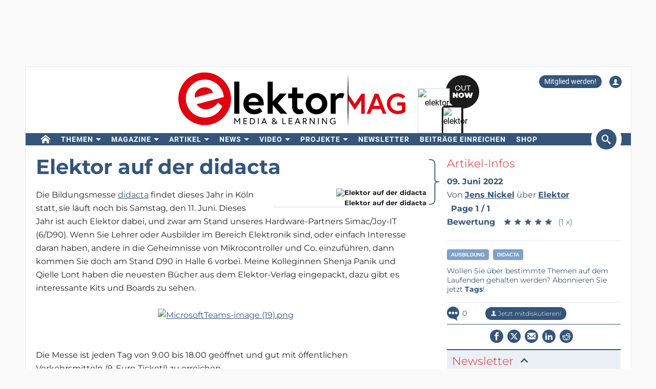

--- FILE ---
content_type: text/html; charset=UTF-8
request_url: https://www.elektormagazine.de/news/elektor-auf-der-didacta
body_size: 21960
content:
<!DOCTYPE html>  <html lang="de">  <head>
<meta http-equiv="Content-Type" content="text/html; charset=utf-8" />
<meta name="referrer" content="origin-when-cross-origin">
<title>Elektor auf der didacta  | Elektor Magazine</title>
<meta property="og:title" content="Elektor auf der didacta ">  <meta property="og:locale" content="de_DE"> <meta property="og:type" content="article">  <meta property="og:description" content="Sie sind Lehrer oder Ausbilder im Bereich Elektronik? Bis Samstag noch läuft die didacta in Köln, und auch Elektor ist dabei. "/>   <meta property="og:image" content="https://cdn.xingosoftware.com/elektor/images/fetch/dpr_2/https%3A%2F%2Fwww.elektormagazine.de%2Fassets%2Fupload%2Fimages%2F8%2F20220609215118_MicrosoftTeams-image--18-.png"/> <meta property="og:image:secure_url" content="https://cdn.xingosoftware.com/elektor/images/fetch/dpr_2/https%3A%2F%2Fwww.elektormagazine.de%2Fassets%2Fupload%2Fimages%2F8%2F20220609215118_MicrosoftTeams-image--18-.png"/> <meta property="og:image:type" content="image/png" />  <meta property="og:image:width" content="1560"/>   <meta property="og:image:height" content="2080"/>   <meta property="og:url" content="https://www.elektormagazine.de/news/elektor-auf-der-didacta"/> <meta property="og:site_name" content="Elektor"/>
<meta name="twitter:card" content="summary_large_image" />    <meta name="twitter:title" content="Elektor auf der didacta " />   <meta name="twitter:image" content="https://cdn.xingosoftware.com/elektor/images/fetch/dpr_2,w_800,h_400,c_fit/https%3A%2F%2Fwww.elektormagazine.de%2Fassets%2Fupload%2Fimages%2F8%2F20220609215118_MicrosoftTeams-image--18-.png" />   <meta name="twitter:description" content="Sie sind Lehrer oder Ausbilder im Bereich Elektronik? Bis Samstag noch läuft die didacta in Köln, und auch Elektor ist dabei. " /> 
      <meta name="robots" content="index, follow"/>   <meta name="keywords" content="Ausbildung, didacta, Elektor">   <meta name="description" content="Sie sind Lehrer oder Ausbilder im Bereich Elektronik? Bis Samstag noch läuft die didacta in Köln, und auch Elektor ist dabei. "/>   <link rel="canonical" href="https://www.elektormagazine.de/news/elektor-auf-der-didacta"/>     <meta name="countable" content="[base64]"/> 
  <meta property="fb:app_id" content="830698243682688"/>
<meta name="csrf-token" content="T90ZBNNUfbhhYsGcFq93JpoWnNKnmpfr737uUxuw" />
<meta name="viewport" content="width=device-width, initial-scale=1, maximum-scale=5, user-scalable=yes">

<link rel="alternate" href="https://www.elektormagazine.de/news/elektor-auf-der-didacta" hreflang="de" />
  <link rel="apple-touch-icon" sizes="57x57" href="/apple-icon-57x57.png">
  <link rel="apple-touch-icon" sizes="60x60" href="/apple-icon-60x60.png">
  <link rel="apple-touch-icon" sizes="72x72" href="/apple-icon-72x72.png">
  <link rel="apple-touch-icon" sizes="76x76" href="/apple-icon-76x76.png">
  <link rel="apple-touch-icon" sizes="114x114" href="/apple-icon-114x114.png">
  <link rel="apple-touch-icon" sizes="120x120" href="/apple-icon-120x120.png">
  <link rel="apple-touch-icon" sizes="144x144" href="/apple-icon-144x144.png">
  <link rel="apple-touch-icon" sizes="152x152" href="/apple-icon-152x152.png">
  <link rel="apple-touch-icon" sizes="180x180" href="/apple-icon-180x180.png">
  <link rel="shortcut icon" type="image/png" sizes="192x192"  href="/android-icon-192x192.png">
  <link rel="shortcut icon" type="image/png" sizes="32x32" href="/favicon-32x32.png">
  <link rel="shortcut icon" type="image/png" sizes="96x96" href="/favicon-96x96.png">
  <link rel="shortcut icon" type="image/png" sizes="16x16" href="/favicon-16x16.png">

  
  


      <link rel="stylesheet" href="/build/css/style.css?id=5b4895be44f4ea3b9da1ba369a8ee9ad" >
     <link href="/build/css/trix.css" rel="stylesheet" />   <style>
    @media (min-width: 768px) {
      .waitress .externalBanner:after {content: "Anzeige";}
      .waitress .externalBanner:before {display: none;}
    }
    @media (max-width: 768px) {
      .waitress .externalBanner:before {content: "Anzeige";}
      .waitress .externalBanner:after {display: none;}
    }
section.LabProjectPreContent { margin-bottom: 23px;}
    .Header__banner>div{height:130px;}
  </style>
  <script src="https://cdn.xingosoftware.nl/elektormagazine/jquery-3.6.0.min.js"></script>
  
  
  <script>window.jQuery || document.write('<script src="/build/plugins/jquery.min.js"><\/script>')</script>
  <script src='https://cdn.xingosoftware.nl/assets/passive.js' defer></script>
      <script>(function(w,d,s,l,i){w[l]=w[l]||[];w[l].push({'gtm.start':
                    new Date().getTime(),event:'gtm.js'});var f=d.getElementsByTagName(s)[0],
                j=d.createElement(s),dl=l!='dataLayer'?'&l='+l:'';j.async=true;j.src=
                '//www.googletagmanager.com/gtm.js?id='+i+dl;f.parentNode.insertBefore(j,f);
            })(window,document,'script','dataLayer','GTM-P8HSB4');</script>
                        <script>
        var _paq = window._paq = window._paq || [];
        /* tracker methods like "setCustomDimension" should be called before "trackPageView" */
        _paq.push(['appendToTrackingUrl', 'bots=1']);
        _paq.push(['trackPageView']);
        _paq.push(['enableLinkTracking']);
        (function () {
            var u = "https://elektor.matomo.cloud/";
            _paq.push(['setTrackerUrl', u + 'matomo.php']);
            _paq.push(['setSiteId', '6']);
            var d = document, g = d.createElement('script'), s = d.getElementsByTagName('script')[0];
            g.async = true;
            g.src = '//cdn.matomo.cloud/elektor.matomo.cloud/matomo.js';
            s.parentNode.insertBefore(g, s);
        })();
    </script>

      
  <script>
    !function(){if(!window.klaviyo){window._klOnsite=window._klOnsite||[];try{window.klaviyo=new Proxy({},{get:function(n,i){return"push"===i?function(){var n;(n=window._klOnsite).push.apply(n,arguments)}:function(){for(var n=arguments.length,o=new Array(n),w=0;w<n;w++)o[w]=arguments[w];var t="function"==typeof o[o.length-1]?o.pop():void 0,e=new Promise((function(n){window._klOnsite.push([i].concat(o,[function(i){t&&t(i),n(i)}]))}));return e}}})}catch(n){window.klaviyo=window.klaviyo||[],window.klaviyo.push=function(){var n;(n=window._klOnsite).push.apply(n,arguments)}}}}();
  </script>
  <script type="application/javascript" async src="https://static.klaviyo.com/onsite/js/klaviyo.js?company_id=QQ33pb"></script>

  
  
</head>
 <body class="c-layout-header-fixed c-layout-header-topbar " style="">   <div class="Header__banner">   <div data-identifier="advertisement0" class="waitress" ad="50"></div>   </div> <div class="c-page-container"> <div class="vue-target"> <main-menu inline-template > <div class="Menu"> <header data-minimize-offset="300" class="Header c-layout-header c-header-static c-layout-header-4 c-layout-header-default-mobile"> <div class="container"> <div class="Header__user-menu mt-10"> <a class="Header__user-subscribe Header__user-menu-item visible-xs visible-md" href="/account/subscription/add#order">Mitglied werden!</a> <a class="Header__user-subscribe Header__user-menu-item hidden-xs hidden-md" href="/account/subscription/add">Mitglied werden!</a>     <a class="Header__user-account Header__user-menu-item ml-15" aria-label="Login to your account" href="#" onclick="$('#login-modal').modal('show');return false;"><i class="icon icon-user"></i></a>   </div> <div class="Header__brand mb-10"> <div class="Header__brand-col"> <a href="https://www.elektormagazine.de" class="c-logo"> <img loading="eager" src="https://cdn.xingosoftware.nl/elektormagazine/Elektor-Mag-Logo.svg" alt="Elektor" width="443" height="109"> </a> </div> <div class="Header__brand-col"> <a href="https://www.elektormagazine.de/waitress/follow/7748"><div class="cover"> <div class="layer-1"> <div><img width="60" height="85" src="https://cdn.xingosoftware.com/elektor/images/fetch/dpr_2,h_85,w_60,c_fit/http%3A%2F%2Fwww.elektormagazine.de%2Fassets%2Ffiles%2Fupload%2Fcover%2FHv6smSAQaZb5NKmzKNejfKDtc6tnQvislFYKdD8y.jpg" alt=""></div> </div> <div class="layer-2"> <div><img width="35" height="48" src="https://cdn.xingosoftware.com/elektor/images/fetch/dpr_2,h_48,w_35,c_fit/http%3A%2F%2Fwww.elektormagazine.de%2Fassets%2Ffiles%2Fupload%2Fcover%2FHv6smSAQaZb5NKmzKNejfKDtc6tnQvislFYKdD8y.jpg" alt=""></div> </div> <div class="layer-3"></div> </div></a>  </div> </div> </div> <div class="c-navbar"> <div class="Header__nav-wrapper"> <div class="Header__nav-container container"> <nav class="c-mega-menu c-mega-menu-light c-mega-menu-light-mobile c-fonts-uppercase c-fonts-bold"> <ul class="nav navbar-nav c-theme-nav">    <li class="c-menu-type-classic  "> <a class="c-link" href="/"   aria-label="home"  target="_self">  <i class="icon-home"></i>   </a>  </li>    <li class="c-menu-type-classic  with-dropdown  "> <a class="c-link" href="#"  onclick="return false"   target="_self">  Themen </a>  <ul class="dropdown-menu c-pull-left">   <li> <a class="c-font-bold" href="/elektor-arduino" target="_self"> Arduino </a> </li>    <li> <a class="c-font-bold" href="/schaltungen-schaltungsdesign" target="_self"> Schaltungen </a> </li>    <li> <a class="c-font-bold" href="https://www.elektormagazine.de/elektor-edge-impulse" target="_self"> Edge Impulse </a> </li>    <li> <a class="c-font-bold" href="/embedded-and-ai" target="_self"> Embedded &amp; AI </a> </li>    <li> <a class="c-font-bold" href="/strom-energie" target="_self"> Power &amp; Energie </a> </li>    <li> <a class="c-font-bold" href="/elektor-espressif" target="_self"> Espressif </a> </li>    <li> <a class="c-font-bold" href="/iot-sensoren" target="_self"> IoT &amp; Sensoren </a> </li>    <li> <a class="c-font-bold" href="/prototyping-produktion" target="_self"> Prototyping &amp; Produktion </a> </li>    <li> <a class="c-font-bold" href="/elektor-raspberry-pi" target="_self"> Raspberry Pi </a> </li>    <li> <a class="c-font-bold" href="/messen-testen" target="_self"> Testen &amp; Messen </a> </li>    <li> <a class="c-font-bold" href="/drahtlose-kommunikation" target="_self"> Drahtlose Kommunikation </a> </li>   </ul>  </li>    <li class="c-menu-type-classic  with-dropdown  "> <a class="c-link" href="#"  onclick="return false"   target="_self">  Magazine </a>  <ul class="dropdown-menu c-pull-left">   <li> <a class="c-font-bold" href="/magazine/latest" target="_self"> Aktuelle Ausgabe </a> </li>    <li> <a class="c-font-bold" href="/magazine-archive" target="_self"> Archiv </a> </li>    <li> <a class="c-font-bold" href="/magazine" target="_self"> Mitgliedschaft </a> </li>    <li> <a class="c-font-bold" href="/tags/jahrgangs-dvd" target="_self"> Jahrgangs-DVDs </a> </li>     </ul>  </li>    <li class="c-menu-type-classic  with-dropdown  "> <a class="c-link" href="#"  onclick="return false"   target="_self">  Artikel </a>  <ul class="dropdown-menu c-pull-left">   <li> <a class="c-font-bold" href="/tags/review" target="_self"> Reviews </a> </li>    <li> <a class="c-font-bold" href="/articles" target="_self"> Fachbeiträge </a> </li>    <li> <a class="c-font-bold" href="https://www.elektormagazine.de/meinung" target="_self"> Meinungsartikel </a> </li>    <li> <a class="c-font-bold" href="/elektor-whitepapers" target="_self"> Whitepaper </a> </li>    <li> <a class="c-font-bold" href="https://ethicsinelectronics.com/" target="_blank"> Ethics in Electronics </a> </li>   </ul>  </li>    <li class="c-menu-type-classic  with-dropdown  "> <a class="c-link" href="#"  onclick="return false"   target="_self">  News </a>  <ul class="dropdown-menu c-pull-left">   <li> <a class="c-font-bold" href="/news" target="_self"> Aktuelle News </a> </li>    <li> <a class="c-font-bold" href="/categories/advertorial" target="_self"> Advertorials </a> </li>    <li> <a class="c-font-bold" href="/elektor-business/newsrooms" target="_self"> Newsroom </a> </li>     </ul>  </li>    <li class="c-menu-type-classic  with-dropdown  "> <a class="c-link" href="#"  onclick="return false"   target="_self">  Video </a>  <ul class="dropdown-menu c-pull-left">   <li> <a class="c-font-bold" href="https://www.elektormagazine.com/elektor-academy-pro" target="_blank"> Academy </a> </li>    <li> <a class="c-font-bold" href="https://www.youtube.com/channel/UChtg0Ek8OFg-tn_Vttd3STw" target="_blank"> Elektor TV </a> </li>    <li> <a class="c-font-bold" href="https://www.elektormagazine.com/elektor-engineering-insights" target="_blank"> Engineering Insights </a> </li>    <li> <a class="c-font-bold" href="https://www.elektormagazine.com/elektor-lab-talk" target="_blank"> Lab Talk </a> </li>    <li> <a class="c-font-bold" href="https://www.elektormagazine.com/webinars" target="_blank"> Webinare </a> </li>   </ul>  </li>    <li class="c-menu-type-classic  with-dropdown  "> <a class="c-link" href="#"  onclick="return false"   target="_self">  Projekte </a>  <ul class="dropdown-menu c-pull-left">   <li> <a class="c-font-bold" href="/labs" target="_self"> Projektplattform </a> </li>    <li> <a class="c-font-bold" href="/articles/elektor-labs-das-user-manual" target="_self"> Über Die Plattform </a> </li>    <li> <a class="c-font-bold" href="http://www.elektorpcbservice.com" target="_blank"> PCB Service </a> </li>   </ul>  </li>      <li class="c-menu-type-classic  "> <a class="c-link" href="/elektor-newsletter"   target="_self">  Newsletter </a>  </li>    <li class="c-menu-type-classic  "> <a class="c-link" href="https://www.elektormagazine.com/elektor-submission-page"   target="_blank">  Beiträge einreichen </a>  </li>      <li class="c-menu-type-classic  "> <a class="c-link" href="https://www.elektor.de"   aria-label="menu"  target="_blank">  <i class="icon-menu"></i>  Shop </a>  </li>    </ul> </nav>  <span class="Header__search-button c-cursor-pointer" href="#" v-on:click.prevent="toggleSearch"> <i class="icon icon-search"></i> </span>  </div> </div> </div> <div class="Header__search-wrapper hidden-xs" v-bind:class="{active: search}"> <div class="Header__search container"> <form class="search-menu" method="get" action="https://www.elektormagazine.de/search"> <input class="form-control mr-10" type="text" name="query" value="" placeholder="In 50 Jahren Elektor suchen" /> <button type="submit">Suchen</button> </form> </div> </div> </header> <header data-minimize-offset="300" class="Header c-layout-header c-layout-header-4 c-layout-header-default-mobile"> <div class="Header__on-scroll"> <div class="c-quick-sidebar-toggler-wrapper"> <button class="c-hor-nav-toggler c-quick-sidebar-toggler" aria-label="Menu toggler" type="button" data-target=".c-mega-menu"> <span class="c-line"></span> <span class="c-line"></span> <span class="c-line"></span> </button> </div> <div class="Header__on-scroll-content container"> <div class="c-quick-sidebar-toggler-wrapper"></div> <a href="https://www.elektormagazine.de" class="c-logo"> <img loading="eager" src="https://cdn.xingosoftware.nl/elektormagazine/Elektor-Mag-Logo.svg" width="168" height="42" alt="Elektor"> </a> <div class="Header__search hidden-sm hidden-xs"> <form class="search-menu" method="get" action="https://www.elektormagazine.de/search"> <input class="form-control mr-10" type="text" name="query" value="" placeholder="In 50 Jahren Elektor suchen" /> <button type="submit">Suchen</button> </form> </div> <span class="Header__search-button c-cursor-pointer" v-on:click.prevent="toggleSearch"> <i class="icon icon-search"></i> </span> <div class="Header__user-menu hidden-sm hidden-xs"> <a class="Header__user-subscribe Header__user-menu-item visible-xs visible-md" href="/account/subscription/add#order">Mitglied werden!</a> <a class="Header__user-subscribe Header__user-menu-item hidden-xs hidden-md" href="/account/subscription/add">Mitglied werden!</a>     <a class="Header__user-account Header__user-menu-item ml-15" aria-label="Login to your account" href="#" onclick="$('#login-modal').modal('show');return false;"><i class="icon icon-user"></i></a>   </div> </div> <div class="Header__search-wrapper" v-bind:class="{active: search}"> <div class="Header__search"> <form class="search-menu" method="get" action="https://www.elektormagazine.de/search"> <input class="form-control mr-10" type="text" name="query" value="" placeholder="In 50 Jahren Elektor suchen" /> <button type="submit">Suchen</button> </form> </div> </div> </div> </header>  <nav class="c-layout-quick-sidebar"> <div class="c-content"> <div class="Header__user-menu hidden-lg hidden-md mt-20 ml-10"> <a class="Header__user-subscribe Header__user-menu-item visible-xs visible-md" href="/account/subscription/add#order">Mitglied werden!</a> <a class="Header__user-subscribe Header__user-menu-item hidden-xs hidden-md" href="/account/subscription/add">Mitglied werden!</a>     <a class="Header__user-account Header__user-menu-item ml-15" aria-label="Login to your account" href="#" onclick="$('#login-modal').modal('show');return false;"><i class="icon icon-user"></i></a>   </div> <ul class="nav navbar-nav c-theme-nav mt-10" rel="{&quot;menuId&quot;:7,&quot;websiteId&quot;:1,&quot;channelId&quot;:null,&quot;isOnline&quot;:1,&quot;type&quot;:&quot;main-menu&quot;,&quot;name&quot;:&quot;Main menu&quot;,&quot;createdOn&quot;:null,&quot;createdBy&quot;:null,&quot;editedOn&quot;:&quot;2017-02-08T07:27:27.000000Z&quot;,&quot;editedBy&quot;:31,&quot;items&quot;:[{&quot;menuItemId&quot;:35,&quot;menuId&quot;:7,&quot;parentMenuItemId&quot;:null,&quot;isOnline&quot;:1,&quot;showActive&quot;:1,&quot;position&quot;:1,&quot;icon&quot;:&quot;icon-home&quot;,&quot;name&quot;:&quot;&quot;,&quot;description&quot;:&quot;&quot;,&quot;url&quot;:&quot;\/&quot;,&quot;target&quot;:&quot;_self&quot;,&quot;authState&quot;:&quot;public&quot;,&quot;widgetPageId&quot;:0,&quot;createdOn&quot;:null,&quot;createdBy&quot;:null,&quot;editedOn&quot;:&quot;2023-08-24T11:58:42.000000Z&quot;,&quot;editedBy&quot;:33408,&quot;sub_menu_items&quot;:[]},{&quot;menuItemId&quot;:382,&quot;menuId&quot;:7,&quot;parentMenuItemId&quot;:null,&quot;isOnline&quot;:1,&quot;showActive&quot;:1,&quot;position&quot;:1,&quot;icon&quot;:&quot;&quot;,&quot;name&quot;:&quot;Themen&quot;,&quot;description&quot;:&quot;&quot;,&quot;url&quot;:&quot;&quot;,&quot;target&quot;:&quot;_self&quot;,&quot;authState&quot;:&quot;public&quot;,&quot;widgetPageId&quot;:0,&quot;createdOn&quot;:&quot;2023-08-24T11:57:43.000000Z&quot;,&quot;createdBy&quot;:33408,&quot;editedOn&quot;:&quot;2023-08-25T13:17:52.000000Z&quot;,&quot;editedBy&quot;:33408,&quot;sub_menu_items&quot;:[{&quot;menuItemId&quot;:246,&quot;menuId&quot;:7,&quot;parentMenuItemId&quot;:382,&quot;isOnline&quot;:1,&quot;showActive&quot;:1,&quot;position&quot;:1,&quot;icon&quot;:&quot;&quot;,&quot;name&quot;:&quot;Arduino&quot;,&quot;description&quot;:&quot;&quot;,&quot;url&quot;:&quot;\/elektor-arduino&quot;,&quot;target&quot;:&quot;_self&quot;,&quot;authState&quot;:&quot;public&quot;,&quot;widgetPageId&quot;:0,&quot;createdOn&quot;:&quot;2020-05-30T13:06:36.000000Z&quot;,&quot;createdBy&quot;:31,&quot;editedOn&quot;:&quot;2024-06-25T14:34:33.000000Z&quot;,&quot;editedBy&quot;:177384},{&quot;menuItemId&quot;:417,&quot;menuId&quot;:7,&quot;parentMenuItemId&quot;:382,&quot;isOnline&quot;:1,&quot;showActive&quot;:1,&quot;position&quot;:2,&quot;icon&quot;:&quot;&quot;,&quot;name&quot;:&quot;Schaltungen&quot;,&quot;description&quot;:&quot;&quot;,&quot;url&quot;:&quot;\/schaltungen-schaltungsdesign&quot;,&quot;target&quot;:&quot;_self&quot;,&quot;authState&quot;:&quot;public&quot;,&quot;widgetPageId&quot;:0,&quot;createdOn&quot;:&quot;2023-08-25T13:18:31.000000Z&quot;,&quot;createdBy&quot;:33408,&quot;editedOn&quot;:&quot;2024-06-10T15:42:57.000000Z&quot;,&quot;editedBy&quot;:177384},{&quot;menuItemId&quot;:908,&quot;menuId&quot;:7,&quot;parentMenuItemId&quot;:382,&quot;isOnline&quot;:1,&quot;showActive&quot;:1,&quot;position&quot;:3,&quot;icon&quot;:&quot;&quot;,&quot;name&quot;:&quot;Edge Impulse&quot;,&quot;description&quot;:&quot;&quot;,&quot;url&quot;:&quot;https:\/\/www.elektormagazine.de\/elektor-edge-impulse&quot;,&quot;target&quot;:&quot;_self&quot;,&quot;authState&quot;:&quot;public&quot;,&quot;widgetPageId&quot;:0,&quot;createdOn&quot;:&quot;2025-12-02T21:56:43.000000Z&quot;,&quot;createdBy&quot;:51259,&quot;editedOn&quot;:&quot;2025-12-02T21:56:54.000000Z&quot;,&quot;editedBy&quot;:51259},{&quot;menuItemId&quot;:418,&quot;menuId&quot;:7,&quot;parentMenuItemId&quot;:382,&quot;isOnline&quot;:1,&quot;showActive&quot;:1,&quot;position&quot;:3,&quot;icon&quot;:&quot;&quot;,&quot;name&quot;:&quot;Embedded &amp; AI&quot;,&quot;description&quot;:&quot;&quot;,&quot;url&quot;:&quot;\/embedded-and-ai&quot;,&quot;target&quot;:&quot;_self&quot;,&quot;authState&quot;:&quot;public&quot;,&quot;widgetPageId&quot;:0,&quot;createdOn&quot;:&quot;2023-08-25T13:19:04.000000Z&quot;,&quot;createdBy&quot;:33408,&quot;editedOn&quot;:&quot;2025-12-08T14:57:24.000000Z&quot;,&quot;editedBy&quot;:51259},{&quot;menuItemId&quot;:419,&quot;menuId&quot;:7,&quot;parentMenuItemId&quot;:382,&quot;isOnline&quot;:1,&quot;showActive&quot;:1,&quot;position&quot;:4,&quot;icon&quot;:&quot;&quot;,&quot;name&quot;:&quot;Power &amp; Energie&quot;,&quot;description&quot;:&quot;&quot;,&quot;url&quot;:&quot;\/strom-energie&quot;,&quot;target&quot;:&quot;_self&quot;,&quot;authState&quot;:&quot;public&quot;,&quot;widgetPageId&quot;:0,&quot;createdOn&quot;:&quot;2023-08-25T13:19:17.000000Z&quot;,&quot;createdBy&quot;:33408,&quot;editedOn&quot;:&quot;2024-06-12T12:23:25.000000Z&quot;,&quot;editedBy&quot;:177384},{&quot;menuItemId&quot;:420,&quot;menuId&quot;:7,&quot;parentMenuItemId&quot;:382,&quot;isOnline&quot;:1,&quot;showActive&quot;:1,&quot;position&quot;:5,&quot;icon&quot;:&quot;&quot;,&quot;name&quot;:&quot;Espressif&quot;,&quot;description&quot;:&quot;&quot;,&quot;url&quot;:&quot;\/elektor-espressif&quot;,&quot;target&quot;:&quot;_self&quot;,&quot;authState&quot;:&quot;public&quot;,&quot;widgetPageId&quot;:0,&quot;createdOn&quot;:&quot;2023-08-25T13:19:30.000000Z&quot;,&quot;createdBy&quot;:33408,&quot;editedOn&quot;:&quot;2024-06-27T10:43:36.000000Z&quot;,&quot;editedBy&quot;:177384},{&quot;menuItemId&quot;:421,&quot;menuId&quot;:7,&quot;parentMenuItemId&quot;:382,&quot;isOnline&quot;:1,&quot;showActive&quot;:1,&quot;position&quot;:6,&quot;icon&quot;:&quot;&quot;,&quot;name&quot;:&quot;IoT &amp; Sensoren&quot;,&quot;description&quot;:&quot;&quot;,&quot;url&quot;:&quot;\/iot-sensoren&quot;,&quot;target&quot;:&quot;_self&quot;,&quot;authState&quot;:&quot;public&quot;,&quot;widgetPageId&quot;:0,&quot;createdOn&quot;:&quot;2023-08-25T13:19:48.000000Z&quot;,&quot;createdBy&quot;:33408,&quot;editedOn&quot;:&quot;2024-05-10T15:27:42.000000Z&quot;,&quot;editedBy&quot;:177384},{&quot;menuItemId&quot;:422,&quot;menuId&quot;:7,&quot;parentMenuItemId&quot;:382,&quot;isOnline&quot;:1,&quot;showActive&quot;:1,&quot;position&quot;:7,&quot;icon&quot;:&quot;&quot;,&quot;name&quot;:&quot;Prototyping &amp; Produktion&quot;,&quot;description&quot;:&quot;&quot;,&quot;url&quot;:&quot;\/prototyping-produktion&quot;,&quot;target&quot;:&quot;_self&quot;,&quot;authState&quot;:&quot;public&quot;,&quot;widgetPageId&quot;:0,&quot;createdOn&quot;:&quot;2023-08-25T13:20:04.000000Z&quot;,&quot;createdBy&quot;:33408,&quot;editedOn&quot;:&quot;2024-07-03T09:13:19.000000Z&quot;,&quot;editedBy&quot;:177384},{&quot;menuItemId&quot;:247,&quot;menuId&quot;:7,&quot;parentMenuItemId&quot;:382,&quot;isOnline&quot;:1,&quot;showActive&quot;:1,&quot;position&quot;:8,&quot;icon&quot;:&quot;&quot;,&quot;name&quot;:&quot;Raspberry Pi&quot;,&quot;description&quot;:&quot;&quot;,&quot;url&quot;:&quot;\/elektor-raspberry-pi&quot;,&quot;target&quot;:&quot;_self&quot;,&quot;authState&quot;:&quot;public&quot;,&quot;widgetPageId&quot;:0,&quot;createdOn&quot;:&quot;2020-05-30T13:07:03.000000Z&quot;,&quot;createdBy&quot;:31,&quot;editedOn&quot;:&quot;2024-06-27T15:58:26.000000Z&quot;,&quot;editedBy&quot;:177384},{&quot;menuItemId&quot;:423,&quot;menuId&quot;:7,&quot;parentMenuItemId&quot;:382,&quot;isOnline&quot;:1,&quot;showActive&quot;:1,&quot;position&quot;:9,&quot;icon&quot;:&quot;&quot;,&quot;name&quot;:&quot;Testen &amp; Messen&quot;,&quot;description&quot;:&quot;&quot;,&quot;url&quot;:&quot;\/messen-testen&quot;,&quot;target&quot;:&quot;_self&quot;,&quot;authState&quot;:&quot;public&quot;,&quot;widgetPageId&quot;:0,&quot;createdOn&quot;:&quot;2023-08-25T13:20:23.000000Z&quot;,&quot;createdBy&quot;:33408,&quot;editedOn&quot;:&quot;2024-06-06T09:58:51.000000Z&quot;,&quot;editedBy&quot;:177384},{&quot;menuItemId&quot;:424,&quot;menuId&quot;:7,&quot;parentMenuItemId&quot;:382,&quot;isOnline&quot;:1,&quot;showActive&quot;:1,&quot;position&quot;:10,&quot;icon&quot;:&quot;&quot;,&quot;name&quot;:&quot;Drahtlose Kommunikation&quot;,&quot;description&quot;:&quot;&quot;,&quot;url&quot;:&quot;\/drahtlose-kommunikation&quot;,&quot;target&quot;:&quot;_self&quot;,&quot;authState&quot;:&quot;public&quot;,&quot;widgetPageId&quot;:0,&quot;createdOn&quot;:&quot;2023-08-25T13:20:38.000000Z&quot;,&quot;createdBy&quot;:33408,&quot;editedOn&quot;:&quot;2024-06-19T10:25:15.000000Z&quot;,&quot;editedBy&quot;:177384}]},{&quot;menuItemId&quot;:37,&quot;menuId&quot;:7,&quot;parentMenuItemId&quot;:null,&quot;isOnline&quot;:1,&quot;showActive&quot;:1,&quot;position&quot;:2,&quot;icon&quot;:&quot;&quot;,&quot;name&quot;:&quot;Magazine&quot;,&quot;description&quot;:&quot;&quot;,&quot;url&quot;:&quot;&quot;,&quot;target&quot;:&quot;_self&quot;,&quot;authState&quot;:&quot;public&quot;,&quot;widgetPageId&quot;:0,&quot;createdOn&quot;:null,&quot;createdBy&quot;:null,&quot;editedOn&quot;:&quot;2024-11-30T08:47:49.000000Z&quot;,&quot;editedBy&quot;:31,&quot;sub_menu_items&quot;:[{&quot;menuItemId&quot;:383,&quot;menuId&quot;:7,&quot;parentMenuItemId&quot;:37,&quot;isOnline&quot;:1,&quot;showActive&quot;:1,&quot;position&quot;:1,&quot;icon&quot;:&quot;&quot;,&quot;name&quot;:&quot;Aktuelle Ausgabe&quot;,&quot;description&quot;:&quot;&quot;,&quot;url&quot;:&quot;\/magazine\/latest&quot;,&quot;target&quot;:&quot;_self&quot;,&quot;authState&quot;:&quot;public&quot;,&quot;widgetPageId&quot;:769,&quot;createdOn&quot;:&quot;2023-08-24T11:59:43.000000Z&quot;,&quot;createdBy&quot;:33408,&quot;editedOn&quot;:&quot;2025-06-19T12:07:12.000000Z&quot;,&quot;editedBy&quot;:1},{&quot;menuItemId&quot;:243,&quot;menuId&quot;:7,&quot;parentMenuItemId&quot;:37,&quot;isOnline&quot;:1,&quot;showActive&quot;:1,&quot;position&quot;:2,&quot;icon&quot;:&quot;&quot;,&quot;name&quot;:&quot;Archiv&quot;,&quot;description&quot;:&quot;&quot;,&quot;url&quot;:&quot;\/magazine-archive&quot;,&quot;target&quot;:&quot;_self&quot;,&quot;authState&quot;:&quot;public&quot;,&quot;widgetPageId&quot;:0,&quot;createdOn&quot;:&quot;2020-05-29T14:20:49.000000Z&quot;,&quot;createdBy&quot;:31,&quot;editedOn&quot;:&quot;2023-08-24T12:04:48.000000Z&quot;,&quot;editedBy&quot;:33408},{&quot;menuItemId&quot;:384,&quot;menuId&quot;:7,&quot;parentMenuItemId&quot;:37,&quot;isOnline&quot;:1,&quot;showActive&quot;:1,&quot;position&quot;:3,&quot;icon&quot;:&quot;&quot;,&quot;name&quot;:&quot;Mitgliedschaft&quot;,&quot;description&quot;:&quot;&quot;,&quot;url&quot;:&quot;\/magazine&quot;,&quot;target&quot;:&quot;_self&quot;,&quot;authState&quot;:&quot;public&quot;,&quot;widgetPageId&quot;:0,&quot;createdOn&quot;:&quot;2023-08-24T12:00:25.000000Z&quot;,&quot;createdBy&quot;:33408,&quot;editedOn&quot;:&quot;2023-08-25T13:21:42.000000Z&quot;,&quot;editedBy&quot;:33408},{&quot;menuItemId&quot;:58,&quot;menuId&quot;:7,&quot;parentMenuItemId&quot;:37,&quot;isOnline&quot;:1,&quot;showActive&quot;:1,&quot;position&quot;:4,&quot;icon&quot;:&quot;icon-menu&quot;,&quot;name&quot;:&quot;Jahrgangs-DVDs&quot;,&quot;description&quot;:&quot;&quot;,&quot;url&quot;:&quot;\/tags\/jahrgangs-dvd&quot;,&quot;target&quot;:&quot;_self&quot;,&quot;authState&quot;:&quot;public&quot;,&quot;widgetPageId&quot;:0,&quot;createdOn&quot;:&quot;2016-01-20T15:53:31.000000Z&quot;,&quot;createdBy&quot;:31,&quot;editedOn&quot;:&quot;2025-04-03T11:25:13.000000Z&quot;,&quot;editedBy&quot;:31},{&quot;menuItemId&quot;:62,&quot;menuId&quot;:7,&quot;parentMenuItemId&quot;:37,&quot;isOnline&quot;:0,&quot;showActive&quot;:0,&quot;position&quot;:5,&quot;icon&quot;:&quot;icon-book2&quot;,&quot;name&quot;:&quot;Jahresinhaltsverzeichnisse&quot;,&quot;description&quot;:&quot;&quot;,&quot;url&quot;:&quot;\/pages\/Elektor-Jahresinhaltsverzeichnisse-herunterladen&quot;,&quot;target&quot;:&quot;_self&quot;,&quot;authState&quot;:&quot;public&quot;,&quot;widgetPageId&quot;:0,&quot;createdOn&quot;:&quot;2016-02-01T08:35:43.000000Z&quot;,&quot;createdBy&quot;:27,&quot;editedOn&quot;:&quot;2023-08-24T12:17:04.000000Z&quot;,&quot;editedBy&quot;:33408}]},{&quot;menuItemId&quot;:213,&quot;menuId&quot;:7,&quot;parentMenuItemId&quot;:null,&quot;isOnline&quot;:1,&quot;showActive&quot;:1,&quot;position&quot;:3,&quot;icon&quot;:&quot;&quot;,&quot;name&quot;:&quot;Artikel&quot;,&quot;description&quot;:&quot;&quot;,&quot;url&quot;:&quot;&quot;,&quot;target&quot;:&quot;_self&quot;,&quot;authState&quot;:&quot;public&quot;,&quot;widgetPageId&quot;:0,&quot;createdOn&quot;:&quot;2019-04-17T12:49:29.000000Z&quot;,&quot;createdBy&quot;:31,&quot;editedOn&quot;:&quot;2023-08-25T13:21:55.000000Z&quot;,&quot;editedBy&quot;:33408,&quot;sub_menu_items&quot;:[{&quot;menuItemId&quot;:145,&quot;menuId&quot;:7,&quot;parentMenuItemId&quot;:213,&quot;isOnline&quot;:1,&quot;showActive&quot;:1,&quot;position&quot;:1,&quot;icon&quot;:&quot;&quot;,&quot;name&quot;:&quot;Reviews&quot;,&quot;description&quot;:&quot;&quot;,&quot;url&quot;:&quot;\/tags\/review&quot;,&quot;target&quot;:&quot;_self&quot;,&quot;authState&quot;:&quot;public&quot;,&quot;widgetPageId&quot;:0,&quot;createdOn&quot;:&quot;2016-07-14T13:53:53.000000Z&quot;,&quot;createdBy&quot;:31,&quot;editedOn&quot;:&quot;2023-08-31T12:22:37.000000Z&quot;,&quot;editedBy&quot;:31},{&quot;menuItemId&quot;:425,&quot;menuId&quot;:7,&quot;parentMenuItemId&quot;:213,&quot;isOnline&quot;:1,&quot;showActive&quot;:1,&quot;position&quot;:2,&quot;icon&quot;:&quot;&quot;,&quot;name&quot;:&quot;Fachbeitr\u00e4ge&quot;,&quot;description&quot;:&quot;&quot;,&quot;url&quot;:&quot;\/articles&quot;,&quot;target&quot;:&quot;_self&quot;,&quot;authState&quot;:&quot;public&quot;,&quot;widgetPageId&quot;:0,&quot;createdOn&quot;:&quot;2023-08-25T13:22:31.000000Z&quot;,&quot;createdBy&quot;:33408,&quot;editedOn&quot;:&quot;2023-08-31T12:22:44.000000Z&quot;,&quot;editedBy&quot;:31},{&quot;menuItemId&quot;:904,&quot;menuId&quot;:7,&quot;parentMenuItemId&quot;:213,&quot;isOnline&quot;:1,&quot;showActive&quot;:1,&quot;position&quot;:3,&quot;icon&quot;:&quot;&quot;,&quot;name&quot;:&quot;Meinungsartikel&quot;,&quot;description&quot;:&quot;&quot;,&quot;url&quot;:&quot;https:\/\/www.elektormagazine.de\/meinung&quot;,&quot;target&quot;:&quot;_self&quot;,&quot;authState&quot;:&quot;public&quot;,&quot;widgetPageId&quot;:0,&quot;createdOn&quot;:&quot;2025-05-23T14:01:57.000000Z&quot;,&quot;createdBy&quot;:177384,&quot;editedOn&quot;:&quot;2025-06-16T08:59:05.000000Z&quot;,&quot;editedBy&quot;:177384},{&quot;menuItemId&quot;:426,&quot;menuId&quot;:7,&quot;parentMenuItemId&quot;:213,&quot;isOnline&quot;:1,&quot;showActive&quot;:1,&quot;position&quot;:3,&quot;icon&quot;:&quot;&quot;,&quot;name&quot;:&quot;Whitepaper&quot;,&quot;description&quot;:&quot;&quot;,&quot;url&quot;:&quot;\/elektor-whitepapers&quot;,&quot;target&quot;:&quot;_self&quot;,&quot;authState&quot;:&quot;public&quot;,&quot;widgetPageId&quot;:486,&quot;createdOn&quot;:&quot;2023-08-25T13:22:52.000000Z&quot;,&quot;createdBy&quot;:33408,&quot;editedOn&quot;:&quot;2024-11-08T08:04:09.000000Z&quot;,&quot;editedBy&quot;:58},{&quot;menuItemId&quot;:427,&quot;menuId&quot;:7,&quot;parentMenuItemId&quot;:213,&quot;isOnline&quot;:1,&quot;showActive&quot;:1,&quot;position&quot;:4,&quot;icon&quot;:&quot;&quot;,&quot;name&quot;:&quot;Ethics in Electronics&quot;,&quot;description&quot;:&quot;&quot;,&quot;url&quot;:&quot;https:\/\/ethicsinelectronics.com\/&quot;,&quot;target&quot;:&quot;_blank&quot;,&quot;authState&quot;:&quot;public&quot;,&quot;widgetPageId&quot;:0,&quot;createdOn&quot;:&quot;2023-08-25T13:23:16.000000Z&quot;,&quot;createdBy&quot;:33408,&quot;editedOn&quot;:&quot;2023-10-11T09:48:56.000000Z&quot;,&quot;editedBy&quot;:33408}]},{&quot;menuItemId&quot;:36,&quot;menuId&quot;:7,&quot;parentMenuItemId&quot;:null,&quot;isOnline&quot;:1,&quot;showActive&quot;:1,&quot;position&quot;:4,&quot;icon&quot;:&quot;&quot;,&quot;name&quot;:&quot;News&quot;,&quot;description&quot;:&quot;&quot;,&quot;url&quot;:&quot;&quot;,&quot;target&quot;:&quot;_self&quot;,&quot;authState&quot;:&quot;public&quot;,&quot;widgetPageId&quot;:0,&quot;createdOn&quot;:null,&quot;createdBy&quot;:null,&quot;editedOn&quot;:&quot;2023-08-25T13:23:30.000000Z&quot;,&quot;editedBy&quot;:33408,&quot;sub_menu_items&quot;:[{&quot;menuItemId&quot;:415,&quot;menuId&quot;:7,&quot;parentMenuItemId&quot;:36,&quot;isOnline&quot;:1,&quot;showActive&quot;:1,&quot;position&quot;:1,&quot;icon&quot;:&quot;&quot;,&quot;name&quot;:&quot;Aktuelle News&quot;,&quot;description&quot;:&quot;&quot;,&quot;url&quot;:&quot;\/news&quot;,&quot;target&quot;:&quot;_self&quot;,&quot;authState&quot;:&quot;public&quot;,&quot;widgetPageId&quot;:0,&quot;createdOn&quot;:&quot;2023-08-25T13:15:48.000000Z&quot;,&quot;createdBy&quot;:33408,&quot;editedOn&quot;:&quot;2023-08-30T13:14:33.000000Z&quot;,&quot;editedBy&quot;:33408},{&quot;menuItemId&quot;:416,&quot;menuId&quot;:7,&quot;parentMenuItemId&quot;:36,&quot;isOnline&quot;:1,&quot;showActive&quot;:1,&quot;position&quot;:2,&quot;icon&quot;:&quot;&quot;,&quot;name&quot;:&quot;Advertorials&quot;,&quot;description&quot;:&quot;&quot;,&quot;url&quot;:&quot;\/categories\/advertorial&quot;,&quot;target&quot;:&quot;_self&quot;,&quot;authState&quot;:&quot;public&quot;,&quot;widgetPageId&quot;:0,&quot;createdOn&quot;:&quot;2023-08-25T13:17:10.000000Z&quot;,&quot;createdBy&quot;:33408,&quot;editedOn&quot;:&quot;2023-08-30T13:14:52.000000Z&quot;,&quot;editedBy&quot;:33408},{&quot;menuItemId&quot;:60,&quot;menuId&quot;:7,&quot;parentMenuItemId&quot;:36,&quot;isOnline&quot;:1,&quot;showActive&quot;:1,&quot;position&quot;:3,&quot;icon&quot;:&quot;icon-menu&quot;,&quot;name&quot;:&quot;Newsroom&quot;,&quot;description&quot;:&quot;&quot;,&quot;url&quot;:&quot;\/elektor-business\/newsrooms&quot;,&quot;target&quot;:&quot;_self&quot;,&quot;authState&quot;:&quot;public&quot;,&quot;widgetPageId&quot;:0,&quot;createdOn&quot;:&quot;2016-01-27T14:53:16.000000Z&quot;,&quot;createdBy&quot;:8,&quot;editedOn&quot;:&quot;2023-08-30T13:15:04.000000Z&quot;,&quot;editedBy&quot;:33408},{&quot;menuItemId&quot;:428,&quot;menuId&quot;:7,&quot;parentMenuItemId&quot;:36,&quot;isOnline&quot;:0,&quot;showActive&quot;:0,&quot;position&quot;:4,&quot;icon&quot;:&quot;&quot;,&quot;name&quot;:&quot;Veranstaltungen&quot;,&quot;description&quot;:&quot;&quot;,&quot;url&quot;:&quot;&quot;,&quot;target&quot;:&quot;_self&quot;,&quot;authState&quot;:&quot;public&quot;,&quot;widgetPageId&quot;:0,&quot;createdOn&quot;:&quot;2023-08-25T13:24:14.000000Z&quot;,&quot;createdBy&quot;:33408,&quot;editedOn&quot;:&quot;2023-08-25T13:24:14.000000Z&quot;,&quot;editedBy&quot;:33408}]},{&quot;menuItemId&quot;:385,&quot;menuId&quot;:7,&quot;parentMenuItemId&quot;:null,&quot;isOnline&quot;:1,&quot;showActive&quot;:1,&quot;position&quot;:5,&quot;icon&quot;:&quot;&quot;,&quot;name&quot;:&quot;Video&quot;,&quot;description&quot;:&quot;&quot;,&quot;url&quot;:&quot;&quot;,&quot;target&quot;:&quot;_self&quot;,&quot;authState&quot;:&quot;public&quot;,&quot;widgetPageId&quot;:0,&quot;createdOn&quot;:&quot;2023-08-24T12:01:53.000000Z&quot;,&quot;createdBy&quot;:33408,&quot;editedOn&quot;:&quot;2023-08-25T13:14:17.000000Z&quot;,&quot;editedBy&quot;:33408,&quot;sub_menu_items&quot;:[{&quot;menuItemId&quot;:429,&quot;menuId&quot;:7,&quot;parentMenuItemId&quot;:385,&quot;isOnline&quot;:1,&quot;showActive&quot;:1,&quot;position&quot;:1,&quot;icon&quot;:&quot;&quot;,&quot;name&quot;:&quot;Academy&quot;,&quot;description&quot;:&quot;&quot;,&quot;url&quot;:&quot;https:\/\/www.elektormagazine.com\/elektor-academy-pro&quot;,&quot;target&quot;:&quot;_blank&quot;,&quot;authState&quot;:&quot;public&quot;,&quot;widgetPageId&quot;:0,&quot;createdOn&quot;:&quot;2023-08-25T13:25:29.000000Z&quot;,&quot;createdBy&quot;:33408,&quot;editedOn&quot;:&quot;2025-08-01T08:25:27.000000Z&quot;,&quot;editedBy&quot;:33408},{&quot;menuItemId&quot;:220,&quot;menuId&quot;:7,&quot;parentMenuItemId&quot;:385,&quot;isOnline&quot;:1,&quot;showActive&quot;:1,&quot;position&quot;:2,&quot;icon&quot;:&quot;icon-youtube-with-circle&quot;,&quot;name&quot;:&quot;Elektor TV&quot;,&quot;description&quot;:&quot;Elektor auf YouTube&quot;,&quot;url&quot;:&quot;https:\/\/www.youtube.com\/channel\/UChtg0Ek8OFg-tn_Vttd3STw&quot;,&quot;target&quot;:&quot;_blank&quot;,&quot;authState&quot;:&quot;public&quot;,&quot;widgetPageId&quot;:0,&quot;createdOn&quot;:&quot;2020-01-06T11:40:10.000000Z&quot;,&quot;createdBy&quot;:45,&quot;editedOn&quot;:&quot;2023-08-30T06:58:15.000000Z&quot;,&quot;editedBy&quot;:33408},{&quot;menuItemId&quot;:251,&quot;menuId&quot;:7,&quot;parentMenuItemId&quot;:385,&quot;isOnline&quot;:1,&quot;showActive&quot;:1,&quot;position&quot;:3,&quot;icon&quot;:&quot;&quot;,&quot;name&quot;:&quot;Engineering Insights&quot;,&quot;description&quot;:&quot;&quot;,&quot;url&quot;:&quot;https:\/\/www.elektormagazine.com\/elektor-engineering-insights&quot;,&quot;target&quot;:&quot;_blank&quot;,&quot;authState&quot;:&quot;public&quot;,&quot;widgetPageId&quot;:0,&quot;createdOn&quot;:&quot;2022-02-01T13:03:03.000000Z&quot;,&quot;createdBy&quot;:20,&quot;editedOn&quot;:&quot;2023-08-25T13:14:42.000000Z&quot;,&quot;editedBy&quot;:33408},{&quot;menuItemId&quot;:252,&quot;menuId&quot;:7,&quot;parentMenuItemId&quot;:385,&quot;isOnline&quot;:1,&quot;showActive&quot;:1,&quot;position&quot;:4,&quot;icon&quot;:&quot;&quot;,&quot;name&quot;:&quot;Lab Talk&quot;,&quot;description&quot;:&quot;&quot;,&quot;url&quot;:&quot;https:\/\/www.elektormagazine.com\/elektor-lab-talk&quot;,&quot;target&quot;:&quot;_blank&quot;,&quot;authState&quot;:&quot;public&quot;,&quot;widgetPageId&quot;:0,&quot;createdOn&quot;:&quot;2022-02-01T13:04:07.000000Z&quot;,&quot;createdBy&quot;:20,&quot;editedOn&quot;:&quot;2023-08-25T13:25:09.000000Z&quot;,&quot;editedBy&quot;:33408},{&quot;menuItemId&quot;:269,&quot;menuId&quot;:7,&quot;parentMenuItemId&quot;:385,&quot;isOnline&quot;:1,&quot;showActive&quot;:1,&quot;position&quot;:5,&quot;icon&quot;:&quot;&quot;,&quot;name&quot;:&quot;Webinare&quot;,&quot;description&quot;:&quot;&quot;,&quot;url&quot;:&quot;https:\/\/www.elektormagazine.com\/webinars&quot;,&quot;target&quot;:&quot;_blank&quot;,&quot;authState&quot;:&quot;public&quot;,&quot;widgetPageId&quot;:243,&quot;createdOn&quot;:&quot;2023-07-06T14:08:01.000000Z&quot;,&quot;createdBy&quot;:33408,&quot;editedOn&quot;:&quot;2023-08-25T13:14:53.000000Z&quot;,&quot;editedBy&quot;:33408}]},{&quot;menuItemId&quot;:66,&quot;menuId&quot;:7,&quot;parentMenuItemId&quot;:null,&quot;isOnline&quot;:1,&quot;showActive&quot;:1,&quot;position&quot;:6,&quot;icon&quot;:&quot;&quot;,&quot;name&quot;:&quot;Projekte&quot;,&quot;description&quot;:&quot;&quot;,&quot;url&quot;:&quot;&quot;,&quot;target&quot;:&quot;_self&quot;,&quot;authState&quot;:&quot;public&quot;,&quot;widgetPageId&quot;:0,&quot;createdOn&quot;:&quot;2016-03-03T19:43:50.000000Z&quot;,&quot;createdBy&quot;:8,&quot;editedOn&quot;:&quot;2023-08-25T13:13:11.000000Z&quot;,&quot;editedBy&quot;:33408,&quot;sub_menu_items&quot;:[{&quot;menuItemId&quot;:221,&quot;menuId&quot;:7,&quot;parentMenuItemId&quot;:66,&quot;isOnline&quot;:1,&quot;showActive&quot;:1,&quot;position&quot;:1,&quot;icon&quot;:&quot;icon-elektor-e&quot;,&quot;name&quot;:&quot;Projektplattform&quot;,&quot;description&quot;:&quot;&quot;,&quot;url&quot;:&quot;\/labs&quot;,&quot;target&quot;:&quot;_self&quot;,&quot;authState&quot;:&quot;public&quot;,&quot;widgetPageId&quot;:0,&quot;createdOn&quot;:&quot;2020-01-06T11:41:03.000000Z&quot;,&quot;createdBy&quot;:45,&quot;editedOn&quot;:&quot;2023-08-25T13:12:35.000000Z&quot;,&quot;editedBy&quot;:33408},{&quot;menuItemId&quot;:227,&quot;menuId&quot;:7,&quot;parentMenuItemId&quot;:66,&quot;isOnline&quot;:1,&quot;showActive&quot;:1,&quot;position&quot;:2,&quot;icon&quot;:&quot;icon-info&quot;,&quot;name&quot;:&quot;\u00dcber Die Plattform&quot;,&quot;description&quot;:&quot;&quot;,&quot;url&quot;:&quot;\/articles\/elektor-labs-das-user-manual&quot;,&quot;target&quot;:&quot;_self&quot;,&quot;authState&quot;:&quot;public&quot;,&quot;widgetPageId&quot;:0,&quot;createdOn&quot;:&quot;2020-01-06T11:51:09.000000Z&quot;,&quot;createdBy&quot;:45,&quot;editedOn&quot;:&quot;2023-08-25T13:26:22.000000Z&quot;,&quot;editedBy&quot;:33408},{&quot;menuItemId&quot;:238,&quot;menuId&quot;:7,&quot;parentMenuItemId&quot;:66,&quot;isOnline&quot;:1,&quot;showActive&quot;:1,&quot;position&quot;:98,&quot;icon&quot;:&quot;icon-elektor-e&quot;,&quot;name&quot;:&quot;PCB Service&quot;,&quot;description&quot;:&quot;&quot;,&quot;url&quot;:&quot;http:\/\/www.elektorpcbservice.com&quot;,&quot;target&quot;:&quot;_blank&quot;,&quot;authState&quot;:&quot;public&quot;,&quot;widgetPageId&quot;:0,&quot;createdOn&quot;:&quot;2020-01-24T14:44:51.000000Z&quot;,&quot;createdBy&quot;:8,&quot;editedOn&quot;:&quot;2020-01-24T14:45:01.000000Z&quot;,&quot;editedBy&quot;:8}]},{&quot;menuItemId&quot;:56,&quot;menuId&quot;:7,&quot;parentMenuItemId&quot;:null,&quot;isOnline&quot;:0,&quot;showActive&quot;:0,&quot;position&quot;:7,&quot;icon&quot;:&quot;&quot;,&quot;name&quot;:&quot;Industry&quot;,&quot;description&quot;:&quot;&quot;,&quot;url&quot;:&quot;https:\/\/www.elektormagazine.de\/die-elektor-industry-startseite&quot;,&quot;target&quot;:&quot;_self&quot;,&quot;authState&quot;:&quot;public&quot;,&quot;widgetPageId&quot;:0,&quot;createdOn&quot;:&quot;2016-01-13T10:56:20.000000Z&quot;,&quot;createdBy&quot;:31,&quot;editedOn&quot;:&quot;2023-08-25T13:26:41.000000Z&quot;,&quot;editedBy&quot;:33408,&quot;sub_menu_items&quot;:[{&quot;menuItemId&quot;:59,&quot;menuId&quot;:7,&quot;parentMenuItemId&quot;:56,&quot;isOnline&quot;:0,&quot;showActive&quot;:0,&quot;position&quot;:2,&quot;icon&quot;:&quot;icon-search&quot;,&quot;name&quot;:&quot;Newsrooms nach Kategorie&quot;,&quot;description&quot;:&quot;&quot;,&quot;url&quot;:&quot;\/elektor-business&quot;,&quot;target&quot;:&quot;_self&quot;,&quot;authState&quot;:&quot;public&quot;,&quot;widgetPageId&quot;:0,&quot;createdOn&quot;:&quot;2016-01-27T14:51:43.000000Z&quot;,&quot;createdBy&quot;:8,&quot;editedOn&quot;:&quot;2023-08-24T12:09:19.000000Z&quot;,&quot;editedBy&quot;:33408},{&quot;menuItemId&quot;:61,&quot;menuId&quot;:7,&quot;parentMenuItemId&quot;:56,&quot;isOnline&quot;:1,&quot;showActive&quot;:1,&quot;position&quot;:3,&quot;icon&quot;:&quot;icon-book2&quot;,&quot;name&quot;:&quot;Business-Ausgaben&quot;,&quot;description&quot;:&quot;&quot;,&quot;url&quot;:&quot;\/tags\/elektor-business-edition&quot;,&quot;target&quot;:&quot;_self&quot;,&quot;authState&quot;:&quot;public&quot;,&quot;widgetPageId&quot;:0,&quot;createdOn&quot;:&quot;2016-01-27T15:10:08.000000Z&quot;,&quot;createdBy&quot;:8,&quot;editedOn&quot;:&quot;2018-03-12T10:42:06.000000Z&quot;,&quot;editedBy&quot;:31}]},{&quot;menuItemId&quot;:387,&quot;menuId&quot;:7,&quot;parentMenuItemId&quot;:null,&quot;isOnline&quot;:1,&quot;showActive&quot;:1,&quot;position&quot;:7,&quot;icon&quot;:&quot;&quot;,&quot;name&quot;:&quot;Newsletter&quot;,&quot;description&quot;:&quot;&quot;,&quot;url&quot;:&quot;\/elektor-newsletter&quot;,&quot;target&quot;:&quot;_self&quot;,&quot;authState&quot;:&quot;public&quot;,&quot;widgetPageId&quot;:0,&quot;createdOn&quot;:&quot;2023-08-24T12:02:25.000000Z&quot;,&quot;createdBy&quot;:33408,&quot;editedOn&quot;:&quot;2023-08-24T12:06:43.000000Z&quot;,&quot;editedBy&quot;:33408,&quot;sub_menu_items&quot;:[]},{&quot;menuItemId&quot;:388,&quot;menuId&quot;:7,&quot;parentMenuItemId&quot;:null,&quot;isOnline&quot;:1,&quot;showActive&quot;:1,&quot;position&quot;:8,&quot;icon&quot;:&quot;&quot;,&quot;name&quot;:&quot;Beitr\u00e4ge einreichen&quot;,&quot;description&quot;:&quot;&quot;,&quot;url&quot;:&quot;https:\/\/www.elektormagazine.com\/elektor-submission-page&quot;,&quot;target&quot;:&quot;_blank&quot;,&quot;authState&quot;:&quot;public&quot;,&quot;widgetPageId&quot;:0,&quot;createdOn&quot;:&quot;2023-08-24T12:02:41.000000Z&quot;,&quot;createdBy&quot;:33408,&quot;editedOn&quot;:&quot;2023-08-30T13:17:01.000000Z&quot;,&quot;editedBy&quot;:33408,&quot;sub_menu_items&quot;:[]},{&quot;menuItemId&quot;:187,&quot;menuId&quot;:7,&quot;parentMenuItemId&quot;:null,&quot;isOnline&quot;:0,&quot;showActive&quot;:0,&quot;position&quot;:9,&quot;icon&quot;:&quot;&quot;,&quot;name&quot;:&quot;Start-Up Contests&quot;,&quot;description&quot;:&quot;&quot;,&quot;url&quot;:&quot;\/electronica-fast-forward-awards&quot;,&quot;target&quot;:&quot;_self&quot;,&quot;authState&quot;:&quot;public&quot;,&quot;widgetPageId&quot;:0,&quot;createdOn&quot;:&quot;2018-06-13T12:47:28.000000Z&quot;,&quot;createdBy&quot;:73,&quot;editedOn&quot;:&quot;2023-08-24T12:03:26.000000Z&quot;,&quot;editedBy&quot;:33408,&quot;sub_menu_items&quot;:[{&quot;menuItemId&quot;:261,&quot;menuId&quot;:7,&quot;parentMenuItemId&quot;:187,&quot;isOnline&quot;:1,&quot;showActive&quot;:1,&quot;position&quot;:10,&quot;icon&quot;:&quot;&quot;,&quot;name&quot;:&quot;electroncia fast forward 2022&quot;,&quot;description&quot;:&quot;&quot;,&quot;url&quot;:&quot;\/effwd-2022&quot;,&quot;target&quot;:&quot;_self&quot;,&quot;authState&quot;:&quot;public&quot;,&quot;widgetPageId&quot;:0,&quot;createdOn&quot;:&quot;2022-05-19T08:57:38.000000Z&quot;,&quot;createdBy&quot;:33408,&quot;editedOn&quot;:&quot;2022-05-19T09:23:40.000000Z&quot;,&quot;editedBy&quot;:33408},{&quot;menuItemId&quot;:230,&quot;menuId&quot;:7,&quot;parentMenuItemId&quot;:187,&quot;isOnline&quot;:1,&quot;showActive&quot;:1,&quot;position&quot;:11,&quot;icon&quot;:&quot;&quot;,&quot;name&quot;:&quot;electronica fast forward 2020&quot;,&quot;description&quot;:&quot;&quot;,&quot;url&quot;:&quot;\/effwd-2020&quot;,&quot;target&quot;:&quot;_self&quot;,&quot;authState&quot;:&quot;public&quot;,&quot;widgetPageId&quot;:0,&quot;createdOn&quot;:&quot;2020-01-16T11:32:39.000000Z&quot;,&quot;createdBy&quot;:33408,&quot;editedOn&quot;:&quot;2022-05-19T09:08:18.000000Z&quot;,&quot;editedBy&quot;:33408},{&quot;menuItemId&quot;:204,&quot;menuId&quot;:7,&quot;parentMenuItemId&quot;:187,&quot;isOnline&quot;:1,&quot;showActive&quot;:1,&quot;position&quot;:19,&quot;icon&quot;:&quot;&quot;,&quot;name&quot;:&quot;productronica Fast Forward 2019&quot;,&quot;description&quot;:&quot;&quot;,&quot;url&quot;:&quot;\/productronica-fast-forward-awards&quot;,&quot;target&quot;:&quot;_self&quot;,&quot;authState&quot;:&quot;public&quot;,&quot;widgetPageId&quot;:0,&quot;createdOn&quot;:&quot;2018-12-06T09:56:00.000000Z&quot;,&quot;createdBy&quot;:33408,&quot;editedOn&quot;:&quot;2020-05-21T21:27:54.000000Z&quot;,&quot;editedBy&quot;:8},{&quot;menuItemId&quot;:188,&quot;menuId&quot;:7,&quot;parentMenuItemId&quot;:187,&quot;isOnline&quot;:1,&quot;showActive&quot;:1,&quot;position&quot;:51,&quot;icon&quot;:&quot;&quot;,&quot;name&quot;:&quot;electronica Fast Forward 2018&quot;,&quot;description&quot;:&quot;&quot;,&quot;url&quot;:&quot;\/tags\/electronica-2018&quot;,&quot;target&quot;:&quot;_self&quot;,&quot;authState&quot;:&quot;public&quot;,&quot;widgetPageId&quot;:0,&quot;createdOn&quot;:&quot;2018-06-13T12:48:15.000000Z&quot;,&quot;createdBy&quot;:73,&quot;editedOn&quot;:&quot;2020-05-21T21:19:19.000000Z&quot;,&quot;editedBy&quot;:8},{&quot;menuItemId&quot;:202,&quot;menuId&quot;:7,&quot;parentMenuItemId&quot;:187,&quot;isOnline&quot;:1,&quot;showActive&quot;:1,&quot;position&quot;:54,&quot;icon&quot;:&quot;&quot;,&quot;name&quot;:&quot;Teilnahmebedingungen&quot;,&quot;description&quot;:&quot;&quot;,&quot;url&quot;:&quot;https:\/\/www.elektormagazine.com\/pages\/productronica-fast-forward-2019-the-startup-platform-powered-by-elektor-terms-and-conditions&quot;,&quot;target&quot;:&quot;_blank&quot;,&quot;authState&quot;:&quot;public&quot;,&quot;widgetPageId&quot;:0,&quot;createdOn&quot;:&quot;2018-07-05T11:35:33.000000Z&quot;,&quot;createdBy&quot;:73,&quot;editedOn&quot;:&quot;2020-05-21T21:28:28.000000Z&quot;,&quot;editedBy&quot;:8},{&quot;menuItemId&quot;:190,&quot;menuId&quot;:7,&quot;parentMenuItemId&quot;:187,&quot;isOnline&quot;:1,&quot;showActive&quot;:1,&quot;position&quot;:55,&quot;icon&quot;:&quot;&quot;,&quot;name&quot;:&quot;Fast Forward Select&quot;,&quot;description&quot;:&quot;&quot;,&quot;url&quot;:&quot;\/select\/fast-forward-award&quot;,&quot;target&quot;:&quot;_self&quot;,&quot;authState&quot;:&quot;public&quot;,&quot;widgetPageId&quot;:0,&quot;createdOn&quot;:&quot;2018-06-13T12:49:57.000000Z&quot;,&quot;createdBy&quot;:73,&quot;editedOn&quot;:&quot;2019-08-19T13:09:01.000000Z&quot;,&quot;editedBy&quot;:73},{&quot;menuItemId&quot;:192,&quot;menuId&quot;:7,&quot;parentMenuItemId&quot;:187,&quot;isOnline&quot;:1,&quot;showActive&quot;:1,&quot;position&quot;:59,&quot;icon&quot;:&quot;&quot;,&quot;name&quot;:&quot;Start-up guide 2018&quot;,&quot;description&quot;:&quot;&quot;,&quot;url&quot;:&quot;https:\/\/www.elektormagazine.de\/news\/download-des-fast-forward-start-up-guide-2018&quot;,&quot;target&quot;:&quot;_blank&quot;,&quot;authState&quot;:&quot;public&quot;,&quot;widgetPageId&quot;:0,&quot;createdOn&quot;:&quot;2018-06-13T12:52:50.000000Z&quot;,&quot;createdBy&quot;:73,&quot;editedOn&quot;:&quot;2019-08-19T13:07:58.000000Z&quot;,&quot;editedBy&quot;:73}]},{&quot;menuItemId&quot;:39,&quot;menuId&quot;:7,&quot;parentMenuItemId&quot;:null,&quot;isOnline&quot;:1,&quot;showActive&quot;:1,&quot;position&quot;:10,&quot;icon&quot;:&quot;icon-menu&quot;,&quot;name&quot;:&quot;Shop&quot;,&quot;description&quot;:&quot;&quot;,&quot;url&quot;:&quot;https:\/\/www.elektor.de&quot;,&quot;target&quot;:&quot;_blank&quot;,&quot;authState&quot;:&quot;public&quot;,&quot;widgetPageId&quot;:0,&quot;createdOn&quot;:null,&quot;createdBy&quot;:null,&quot;editedOn&quot;:&quot;2024-06-25T08:50:28.000000Z&quot;,&quot;editedBy&quot;:31,&quot;sub_menu_items&quot;:[]}],&quot;online_items&quot;:[{&quot;menuItemId&quot;:35,&quot;menuId&quot;:7,&quot;parentMenuItemId&quot;:null,&quot;isOnline&quot;:1,&quot;showActive&quot;:1,&quot;position&quot;:1,&quot;icon&quot;:&quot;icon-home&quot;,&quot;name&quot;:&quot;&quot;,&quot;description&quot;:&quot;&quot;,&quot;url&quot;:&quot;\/&quot;,&quot;target&quot;:&quot;_self&quot;,&quot;authState&quot;:&quot;public&quot;,&quot;widgetPageId&quot;:0,&quot;createdOn&quot;:null,&quot;createdBy&quot;:null,&quot;editedOn&quot;:&quot;2023-08-24T11:58:42.000000Z&quot;,&quot;editedBy&quot;:33408,&quot;sub_menu_items&quot;:[]},{&quot;menuItemId&quot;:382,&quot;menuId&quot;:7,&quot;parentMenuItemId&quot;:null,&quot;isOnline&quot;:1,&quot;showActive&quot;:1,&quot;position&quot;:1,&quot;icon&quot;:&quot;&quot;,&quot;name&quot;:&quot;Themen&quot;,&quot;description&quot;:&quot;&quot;,&quot;url&quot;:&quot;&quot;,&quot;target&quot;:&quot;_self&quot;,&quot;authState&quot;:&quot;public&quot;,&quot;widgetPageId&quot;:0,&quot;createdOn&quot;:&quot;2023-08-24T11:57:43.000000Z&quot;,&quot;createdBy&quot;:33408,&quot;editedOn&quot;:&quot;2023-08-25T13:17:52.000000Z&quot;,&quot;editedBy&quot;:33408,&quot;sub_menu_items&quot;:[{&quot;menuItemId&quot;:246,&quot;menuId&quot;:7,&quot;parentMenuItemId&quot;:382,&quot;isOnline&quot;:1,&quot;showActive&quot;:1,&quot;position&quot;:1,&quot;icon&quot;:&quot;&quot;,&quot;name&quot;:&quot;Arduino&quot;,&quot;description&quot;:&quot;&quot;,&quot;url&quot;:&quot;\/elektor-arduino&quot;,&quot;target&quot;:&quot;_self&quot;,&quot;authState&quot;:&quot;public&quot;,&quot;widgetPageId&quot;:0,&quot;createdOn&quot;:&quot;2020-05-30T13:06:36.000000Z&quot;,&quot;createdBy&quot;:31,&quot;editedOn&quot;:&quot;2024-06-25T14:34:33.000000Z&quot;,&quot;editedBy&quot;:177384},{&quot;menuItemId&quot;:417,&quot;menuId&quot;:7,&quot;parentMenuItemId&quot;:382,&quot;isOnline&quot;:1,&quot;showActive&quot;:1,&quot;position&quot;:2,&quot;icon&quot;:&quot;&quot;,&quot;name&quot;:&quot;Schaltungen&quot;,&quot;description&quot;:&quot;&quot;,&quot;url&quot;:&quot;\/schaltungen-schaltungsdesign&quot;,&quot;target&quot;:&quot;_self&quot;,&quot;authState&quot;:&quot;public&quot;,&quot;widgetPageId&quot;:0,&quot;createdOn&quot;:&quot;2023-08-25T13:18:31.000000Z&quot;,&quot;createdBy&quot;:33408,&quot;editedOn&quot;:&quot;2024-06-10T15:42:57.000000Z&quot;,&quot;editedBy&quot;:177384},{&quot;menuItemId&quot;:908,&quot;menuId&quot;:7,&quot;parentMenuItemId&quot;:382,&quot;isOnline&quot;:1,&quot;showActive&quot;:1,&quot;position&quot;:3,&quot;icon&quot;:&quot;&quot;,&quot;name&quot;:&quot;Edge Impulse&quot;,&quot;description&quot;:&quot;&quot;,&quot;url&quot;:&quot;https:\/\/www.elektormagazine.de\/elektor-edge-impulse&quot;,&quot;target&quot;:&quot;_self&quot;,&quot;authState&quot;:&quot;public&quot;,&quot;widgetPageId&quot;:0,&quot;createdOn&quot;:&quot;2025-12-02T21:56:43.000000Z&quot;,&quot;createdBy&quot;:51259,&quot;editedOn&quot;:&quot;2025-12-02T21:56:54.000000Z&quot;,&quot;editedBy&quot;:51259},{&quot;menuItemId&quot;:418,&quot;menuId&quot;:7,&quot;parentMenuItemId&quot;:382,&quot;isOnline&quot;:1,&quot;showActive&quot;:1,&quot;position&quot;:3,&quot;icon&quot;:&quot;&quot;,&quot;name&quot;:&quot;Embedded &amp; AI&quot;,&quot;description&quot;:&quot;&quot;,&quot;url&quot;:&quot;\/embedded-and-ai&quot;,&quot;target&quot;:&quot;_self&quot;,&quot;authState&quot;:&quot;public&quot;,&quot;widgetPageId&quot;:0,&quot;createdOn&quot;:&quot;2023-08-25T13:19:04.000000Z&quot;,&quot;createdBy&quot;:33408,&quot;editedOn&quot;:&quot;2025-12-08T14:57:24.000000Z&quot;,&quot;editedBy&quot;:51259},{&quot;menuItemId&quot;:419,&quot;menuId&quot;:7,&quot;parentMenuItemId&quot;:382,&quot;isOnline&quot;:1,&quot;showActive&quot;:1,&quot;position&quot;:4,&quot;icon&quot;:&quot;&quot;,&quot;name&quot;:&quot;Power &amp; Energie&quot;,&quot;description&quot;:&quot;&quot;,&quot;url&quot;:&quot;\/strom-energie&quot;,&quot;target&quot;:&quot;_self&quot;,&quot;authState&quot;:&quot;public&quot;,&quot;widgetPageId&quot;:0,&quot;createdOn&quot;:&quot;2023-08-25T13:19:17.000000Z&quot;,&quot;createdBy&quot;:33408,&quot;editedOn&quot;:&quot;2024-06-12T12:23:25.000000Z&quot;,&quot;editedBy&quot;:177384},{&quot;menuItemId&quot;:420,&quot;menuId&quot;:7,&quot;parentMenuItemId&quot;:382,&quot;isOnline&quot;:1,&quot;showActive&quot;:1,&quot;position&quot;:5,&quot;icon&quot;:&quot;&quot;,&quot;name&quot;:&quot;Espressif&quot;,&quot;description&quot;:&quot;&quot;,&quot;url&quot;:&quot;\/elektor-espressif&quot;,&quot;target&quot;:&quot;_self&quot;,&quot;authState&quot;:&quot;public&quot;,&quot;widgetPageId&quot;:0,&quot;createdOn&quot;:&quot;2023-08-25T13:19:30.000000Z&quot;,&quot;createdBy&quot;:33408,&quot;editedOn&quot;:&quot;2024-06-27T10:43:36.000000Z&quot;,&quot;editedBy&quot;:177384},{&quot;menuItemId&quot;:421,&quot;menuId&quot;:7,&quot;parentMenuItemId&quot;:382,&quot;isOnline&quot;:1,&quot;showActive&quot;:1,&quot;position&quot;:6,&quot;icon&quot;:&quot;&quot;,&quot;name&quot;:&quot;IoT &amp; Sensoren&quot;,&quot;description&quot;:&quot;&quot;,&quot;url&quot;:&quot;\/iot-sensoren&quot;,&quot;target&quot;:&quot;_self&quot;,&quot;authState&quot;:&quot;public&quot;,&quot;widgetPageId&quot;:0,&quot;createdOn&quot;:&quot;2023-08-25T13:19:48.000000Z&quot;,&quot;createdBy&quot;:33408,&quot;editedOn&quot;:&quot;2024-05-10T15:27:42.000000Z&quot;,&quot;editedBy&quot;:177384},{&quot;menuItemId&quot;:422,&quot;menuId&quot;:7,&quot;parentMenuItemId&quot;:382,&quot;isOnline&quot;:1,&quot;showActive&quot;:1,&quot;position&quot;:7,&quot;icon&quot;:&quot;&quot;,&quot;name&quot;:&quot;Prototyping &amp; Produktion&quot;,&quot;description&quot;:&quot;&quot;,&quot;url&quot;:&quot;\/prototyping-produktion&quot;,&quot;target&quot;:&quot;_self&quot;,&quot;authState&quot;:&quot;public&quot;,&quot;widgetPageId&quot;:0,&quot;createdOn&quot;:&quot;2023-08-25T13:20:04.000000Z&quot;,&quot;createdBy&quot;:33408,&quot;editedOn&quot;:&quot;2024-07-03T09:13:19.000000Z&quot;,&quot;editedBy&quot;:177384},{&quot;menuItemId&quot;:247,&quot;menuId&quot;:7,&quot;parentMenuItemId&quot;:382,&quot;isOnline&quot;:1,&quot;showActive&quot;:1,&quot;position&quot;:8,&quot;icon&quot;:&quot;&quot;,&quot;name&quot;:&quot;Raspberry Pi&quot;,&quot;description&quot;:&quot;&quot;,&quot;url&quot;:&quot;\/elektor-raspberry-pi&quot;,&quot;target&quot;:&quot;_self&quot;,&quot;authState&quot;:&quot;public&quot;,&quot;widgetPageId&quot;:0,&quot;createdOn&quot;:&quot;2020-05-30T13:07:03.000000Z&quot;,&quot;createdBy&quot;:31,&quot;editedOn&quot;:&quot;2024-06-27T15:58:26.000000Z&quot;,&quot;editedBy&quot;:177384},{&quot;menuItemId&quot;:423,&quot;menuId&quot;:7,&quot;parentMenuItemId&quot;:382,&quot;isOnline&quot;:1,&quot;showActive&quot;:1,&quot;position&quot;:9,&quot;icon&quot;:&quot;&quot;,&quot;name&quot;:&quot;Testen &amp; Messen&quot;,&quot;description&quot;:&quot;&quot;,&quot;url&quot;:&quot;\/messen-testen&quot;,&quot;target&quot;:&quot;_self&quot;,&quot;authState&quot;:&quot;public&quot;,&quot;widgetPageId&quot;:0,&quot;createdOn&quot;:&quot;2023-08-25T13:20:23.000000Z&quot;,&quot;createdBy&quot;:33408,&quot;editedOn&quot;:&quot;2024-06-06T09:58:51.000000Z&quot;,&quot;editedBy&quot;:177384},{&quot;menuItemId&quot;:424,&quot;menuId&quot;:7,&quot;parentMenuItemId&quot;:382,&quot;isOnline&quot;:1,&quot;showActive&quot;:1,&quot;position&quot;:10,&quot;icon&quot;:&quot;&quot;,&quot;name&quot;:&quot;Drahtlose Kommunikation&quot;,&quot;description&quot;:&quot;&quot;,&quot;url&quot;:&quot;\/drahtlose-kommunikation&quot;,&quot;target&quot;:&quot;_self&quot;,&quot;authState&quot;:&quot;public&quot;,&quot;widgetPageId&quot;:0,&quot;createdOn&quot;:&quot;2023-08-25T13:20:38.000000Z&quot;,&quot;createdBy&quot;:33408,&quot;editedOn&quot;:&quot;2024-06-19T10:25:15.000000Z&quot;,&quot;editedBy&quot;:177384}]},{&quot;menuItemId&quot;:37,&quot;menuId&quot;:7,&quot;parentMenuItemId&quot;:null,&quot;isOnline&quot;:1,&quot;showActive&quot;:1,&quot;position&quot;:2,&quot;icon&quot;:&quot;&quot;,&quot;name&quot;:&quot;Magazine&quot;,&quot;description&quot;:&quot;&quot;,&quot;url&quot;:&quot;&quot;,&quot;target&quot;:&quot;_self&quot;,&quot;authState&quot;:&quot;public&quot;,&quot;widgetPageId&quot;:0,&quot;createdOn&quot;:null,&quot;createdBy&quot;:null,&quot;editedOn&quot;:&quot;2024-11-30T08:47:49.000000Z&quot;,&quot;editedBy&quot;:31,&quot;sub_menu_items&quot;:[{&quot;menuItemId&quot;:383,&quot;menuId&quot;:7,&quot;parentMenuItemId&quot;:37,&quot;isOnline&quot;:1,&quot;showActive&quot;:1,&quot;position&quot;:1,&quot;icon&quot;:&quot;&quot;,&quot;name&quot;:&quot;Aktuelle Ausgabe&quot;,&quot;description&quot;:&quot;&quot;,&quot;url&quot;:&quot;\/magazine\/latest&quot;,&quot;target&quot;:&quot;_self&quot;,&quot;authState&quot;:&quot;public&quot;,&quot;widgetPageId&quot;:769,&quot;createdOn&quot;:&quot;2023-08-24T11:59:43.000000Z&quot;,&quot;createdBy&quot;:33408,&quot;editedOn&quot;:&quot;2025-06-19T12:07:12.000000Z&quot;,&quot;editedBy&quot;:1},{&quot;menuItemId&quot;:243,&quot;menuId&quot;:7,&quot;parentMenuItemId&quot;:37,&quot;isOnline&quot;:1,&quot;showActive&quot;:1,&quot;position&quot;:2,&quot;icon&quot;:&quot;&quot;,&quot;name&quot;:&quot;Archiv&quot;,&quot;description&quot;:&quot;&quot;,&quot;url&quot;:&quot;\/magazine-archive&quot;,&quot;target&quot;:&quot;_self&quot;,&quot;authState&quot;:&quot;public&quot;,&quot;widgetPageId&quot;:0,&quot;createdOn&quot;:&quot;2020-05-29T14:20:49.000000Z&quot;,&quot;createdBy&quot;:31,&quot;editedOn&quot;:&quot;2023-08-24T12:04:48.000000Z&quot;,&quot;editedBy&quot;:33408},{&quot;menuItemId&quot;:384,&quot;menuId&quot;:7,&quot;parentMenuItemId&quot;:37,&quot;isOnline&quot;:1,&quot;showActive&quot;:1,&quot;position&quot;:3,&quot;icon&quot;:&quot;&quot;,&quot;name&quot;:&quot;Mitgliedschaft&quot;,&quot;description&quot;:&quot;&quot;,&quot;url&quot;:&quot;\/magazine&quot;,&quot;target&quot;:&quot;_self&quot;,&quot;authState&quot;:&quot;public&quot;,&quot;widgetPageId&quot;:0,&quot;createdOn&quot;:&quot;2023-08-24T12:00:25.000000Z&quot;,&quot;createdBy&quot;:33408,&quot;editedOn&quot;:&quot;2023-08-25T13:21:42.000000Z&quot;,&quot;editedBy&quot;:33408},{&quot;menuItemId&quot;:58,&quot;menuId&quot;:7,&quot;parentMenuItemId&quot;:37,&quot;isOnline&quot;:1,&quot;showActive&quot;:1,&quot;position&quot;:4,&quot;icon&quot;:&quot;icon-menu&quot;,&quot;name&quot;:&quot;Jahrgangs-DVDs&quot;,&quot;description&quot;:&quot;&quot;,&quot;url&quot;:&quot;\/tags\/jahrgangs-dvd&quot;,&quot;target&quot;:&quot;_self&quot;,&quot;authState&quot;:&quot;public&quot;,&quot;widgetPageId&quot;:0,&quot;createdOn&quot;:&quot;2016-01-20T15:53:31.000000Z&quot;,&quot;createdBy&quot;:31,&quot;editedOn&quot;:&quot;2025-04-03T11:25:13.000000Z&quot;,&quot;editedBy&quot;:31},{&quot;menuItemId&quot;:62,&quot;menuId&quot;:7,&quot;parentMenuItemId&quot;:37,&quot;isOnline&quot;:0,&quot;showActive&quot;:0,&quot;position&quot;:5,&quot;icon&quot;:&quot;icon-book2&quot;,&quot;name&quot;:&quot;Jahresinhaltsverzeichnisse&quot;,&quot;description&quot;:&quot;&quot;,&quot;url&quot;:&quot;\/pages\/Elektor-Jahresinhaltsverzeichnisse-herunterladen&quot;,&quot;target&quot;:&quot;_self&quot;,&quot;authState&quot;:&quot;public&quot;,&quot;widgetPageId&quot;:0,&quot;createdOn&quot;:&quot;2016-02-01T08:35:43.000000Z&quot;,&quot;createdBy&quot;:27,&quot;editedOn&quot;:&quot;2023-08-24T12:17:04.000000Z&quot;,&quot;editedBy&quot;:33408}]},{&quot;menuItemId&quot;:213,&quot;menuId&quot;:7,&quot;parentMenuItemId&quot;:null,&quot;isOnline&quot;:1,&quot;showActive&quot;:1,&quot;position&quot;:3,&quot;icon&quot;:&quot;&quot;,&quot;name&quot;:&quot;Artikel&quot;,&quot;description&quot;:&quot;&quot;,&quot;url&quot;:&quot;&quot;,&quot;target&quot;:&quot;_self&quot;,&quot;authState&quot;:&quot;public&quot;,&quot;widgetPageId&quot;:0,&quot;createdOn&quot;:&quot;2019-04-17T12:49:29.000000Z&quot;,&quot;createdBy&quot;:31,&quot;editedOn&quot;:&quot;2023-08-25T13:21:55.000000Z&quot;,&quot;editedBy&quot;:33408,&quot;sub_menu_items&quot;:[{&quot;menuItemId&quot;:145,&quot;menuId&quot;:7,&quot;parentMenuItemId&quot;:213,&quot;isOnline&quot;:1,&quot;showActive&quot;:1,&quot;position&quot;:1,&quot;icon&quot;:&quot;&quot;,&quot;name&quot;:&quot;Reviews&quot;,&quot;description&quot;:&quot;&quot;,&quot;url&quot;:&quot;\/tags\/review&quot;,&quot;target&quot;:&quot;_self&quot;,&quot;authState&quot;:&quot;public&quot;,&quot;widgetPageId&quot;:0,&quot;createdOn&quot;:&quot;2016-07-14T13:53:53.000000Z&quot;,&quot;createdBy&quot;:31,&quot;editedOn&quot;:&quot;2023-08-31T12:22:37.000000Z&quot;,&quot;editedBy&quot;:31},{&quot;menuItemId&quot;:425,&quot;menuId&quot;:7,&quot;parentMenuItemId&quot;:213,&quot;isOnline&quot;:1,&quot;showActive&quot;:1,&quot;position&quot;:2,&quot;icon&quot;:&quot;&quot;,&quot;name&quot;:&quot;Fachbeitr\u00e4ge&quot;,&quot;description&quot;:&quot;&quot;,&quot;url&quot;:&quot;\/articles&quot;,&quot;target&quot;:&quot;_self&quot;,&quot;authState&quot;:&quot;public&quot;,&quot;widgetPageId&quot;:0,&quot;createdOn&quot;:&quot;2023-08-25T13:22:31.000000Z&quot;,&quot;createdBy&quot;:33408,&quot;editedOn&quot;:&quot;2023-08-31T12:22:44.000000Z&quot;,&quot;editedBy&quot;:31},{&quot;menuItemId&quot;:904,&quot;menuId&quot;:7,&quot;parentMenuItemId&quot;:213,&quot;isOnline&quot;:1,&quot;showActive&quot;:1,&quot;position&quot;:3,&quot;icon&quot;:&quot;&quot;,&quot;name&quot;:&quot;Meinungsartikel&quot;,&quot;description&quot;:&quot;&quot;,&quot;url&quot;:&quot;https:\/\/www.elektormagazine.de\/meinung&quot;,&quot;target&quot;:&quot;_self&quot;,&quot;authState&quot;:&quot;public&quot;,&quot;widgetPageId&quot;:0,&quot;createdOn&quot;:&quot;2025-05-23T14:01:57.000000Z&quot;,&quot;createdBy&quot;:177384,&quot;editedOn&quot;:&quot;2025-06-16T08:59:05.000000Z&quot;,&quot;editedBy&quot;:177384},{&quot;menuItemId&quot;:426,&quot;menuId&quot;:7,&quot;parentMenuItemId&quot;:213,&quot;isOnline&quot;:1,&quot;showActive&quot;:1,&quot;position&quot;:3,&quot;icon&quot;:&quot;&quot;,&quot;name&quot;:&quot;Whitepaper&quot;,&quot;description&quot;:&quot;&quot;,&quot;url&quot;:&quot;\/elektor-whitepapers&quot;,&quot;target&quot;:&quot;_self&quot;,&quot;authState&quot;:&quot;public&quot;,&quot;widgetPageId&quot;:486,&quot;createdOn&quot;:&quot;2023-08-25T13:22:52.000000Z&quot;,&quot;createdBy&quot;:33408,&quot;editedOn&quot;:&quot;2024-11-08T08:04:09.000000Z&quot;,&quot;editedBy&quot;:58},{&quot;menuItemId&quot;:427,&quot;menuId&quot;:7,&quot;parentMenuItemId&quot;:213,&quot;isOnline&quot;:1,&quot;showActive&quot;:1,&quot;position&quot;:4,&quot;icon&quot;:&quot;&quot;,&quot;name&quot;:&quot;Ethics in Electronics&quot;,&quot;description&quot;:&quot;&quot;,&quot;url&quot;:&quot;https:\/\/ethicsinelectronics.com\/&quot;,&quot;target&quot;:&quot;_blank&quot;,&quot;authState&quot;:&quot;public&quot;,&quot;widgetPageId&quot;:0,&quot;createdOn&quot;:&quot;2023-08-25T13:23:16.000000Z&quot;,&quot;createdBy&quot;:33408,&quot;editedOn&quot;:&quot;2023-10-11T09:48:56.000000Z&quot;,&quot;editedBy&quot;:33408}]},{&quot;menuItemId&quot;:36,&quot;menuId&quot;:7,&quot;parentMenuItemId&quot;:null,&quot;isOnline&quot;:1,&quot;showActive&quot;:1,&quot;position&quot;:4,&quot;icon&quot;:&quot;&quot;,&quot;name&quot;:&quot;News&quot;,&quot;description&quot;:&quot;&quot;,&quot;url&quot;:&quot;&quot;,&quot;target&quot;:&quot;_self&quot;,&quot;authState&quot;:&quot;public&quot;,&quot;widgetPageId&quot;:0,&quot;createdOn&quot;:null,&quot;createdBy&quot;:null,&quot;editedOn&quot;:&quot;2023-08-25T13:23:30.000000Z&quot;,&quot;editedBy&quot;:33408,&quot;sub_menu_items&quot;:[{&quot;menuItemId&quot;:415,&quot;menuId&quot;:7,&quot;parentMenuItemId&quot;:36,&quot;isOnline&quot;:1,&quot;showActive&quot;:1,&quot;position&quot;:1,&quot;icon&quot;:&quot;&quot;,&quot;name&quot;:&quot;Aktuelle News&quot;,&quot;description&quot;:&quot;&quot;,&quot;url&quot;:&quot;\/news&quot;,&quot;target&quot;:&quot;_self&quot;,&quot;authState&quot;:&quot;public&quot;,&quot;widgetPageId&quot;:0,&quot;createdOn&quot;:&quot;2023-08-25T13:15:48.000000Z&quot;,&quot;createdBy&quot;:33408,&quot;editedOn&quot;:&quot;2023-08-30T13:14:33.000000Z&quot;,&quot;editedBy&quot;:33408},{&quot;menuItemId&quot;:416,&quot;menuId&quot;:7,&quot;parentMenuItemId&quot;:36,&quot;isOnline&quot;:1,&quot;showActive&quot;:1,&quot;position&quot;:2,&quot;icon&quot;:&quot;&quot;,&quot;name&quot;:&quot;Advertorials&quot;,&quot;description&quot;:&quot;&quot;,&quot;url&quot;:&quot;\/categories\/advertorial&quot;,&quot;target&quot;:&quot;_self&quot;,&quot;authState&quot;:&quot;public&quot;,&quot;widgetPageId&quot;:0,&quot;createdOn&quot;:&quot;2023-08-25T13:17:10.000000Z&quot;,&quot;createdBy&quot;:33408,&quot;editedOn&quot;:&quot;2023-08-30T13:14:52.000000Z&quot;,&quot;editedBy&quot;:33408},{&quot;menuItemId&quot;:60,&quot;menuId&quot;:7,&quot;parentMenuItemId&quot;:36,&quot;isOnline&quot;:1,&quot;showActive&quot;:1,&quot;position&quot;:3,&quot;icon&quot;:&quot;icon-menu&quot;,&quot;name&quot;:&quot;Newsroom&quot;,&quot;description&quot;:&quot;&quot;,&quot;url&quot;:&quot;\/elektor-business\/newsrooms&quot;,&quot;target&quot;:&quot;_self&quot;,&quot;authState&quot;:&quot;public&quot;,&quot;widgetPageId&quot;:0,&quot;createdOn&quot;:&quot;2016-01-27T14:53:16.000000Z&quot;,&quot;createdBy&quot;:8,&quot;editedOn&quot;:&quot;2023-08-30T13:15:04.000000Z&quot;,&quot;editedBy&quot;:33408},{&quot;menuItemId&quot;:428,&quot;menuId&quot;:7,&quot;parentMenuItemId&quot;:36,&quot;isOnline&quot;:0,&quot;showActive&quot;:0,&quot;position&quot;:4,&quot;icon&quot;:&quot;&quot;,&quot;name&quot;:&quot;Veranstaltungen&quot;,&quot;description&quot;:&quot;&quot;,&quot;url&quot;:&quot;&quot;,&quot;target&quot;:&quot;_self&quot;,&quot;authState&quot;:&quot;public&quot;,&quot;widgetPageId&quot;:0,&quot;createdOn&quot;:&quot;2023-08-25T13:24:14.000000Z&quot;,&quot;createdBy&quot;:33408,&quot;editedOn&quot;:&quot;2023-08-25T13:24:14.000000Z&quot;,&quot;editedBy&quot;:33408}]},{&quot;menuItemId&quot;:385,&quot;menuId&quot;:7,&quot;parentMenuItemId&quot;:null,&quot;isOnline&quot;:1,&quot;showActive&quot;:1,&quot;position&quot;:5,&quot;icon&quot;:&quot;&quot;,&quot;name&quot;:&quot;Video&quot;,&quot;description&quot;:&quot;&quot;,&quot;url&quot;:&quot;&quot;,&quot;target&quot;:&quot;_self&quot;,&quot;authState&quot;:&quot;public&quot;,&quot;widgetPageId&quot;:0,&quot;createdOn&quot;:&quot;2023-08-24T12:01:53.000000Z&quot;,&quot;createdBy&quot;:33408,&quot;editedOn&quot;:&quot;2023-08-25T13:14:17.000000Z&quot;,&quot;editedBy&quot;:33408,&quot;sub_menu_items&quot;:[{&quot;menuItemId&quot;:429,&quot;menuId&quot;:7,&quot;parentMenuItemId&quot;:385,&quot;isOnline&quot;:1,&quot;showActive&quot;:1,&quot;position&quot;:1,&quot;icon&quot;:&quot;&quot;,&quot;name&quot;:&quot;Academy&quot;,&quot;description&quot;:&quot;&quot;,&quot;url&quot;:&quot;https:\/\/www.elektormagazine.com\/elektor-academy-pro&quot;,&quot;target&quot;:&quot;_blank&quot;,&quot;authState&quot;:&quot;public&quot;,&quot;widgetPageId&quot;:0,&quot;createdOn&quot;:&quot;2023-08-25T13:25:29.000000Z&quot;,&quot;createdBy&quot;:33408,&quot;editedOn&quot;:&quot;2025-08-01T08:25:27.000000Z&quot;,&quot;editedBy&quot;:33408},{&quot;menuItemId&quot;:220,&quot;menuId&quot;:7,&quot;parentMenuItemId&quot;:385,&quot;isOnline&quot;:1,&quot;showActive&quot;:1,&quot;position&quot;:2,&quot;icon&quot;:&quot;icon-youtube-with-circle&quot;,&quot;name&quot;:&quot;Elektor TV&quot;,&quot;description&quot;:&quot;Elektor auf YouTube&quot;,&quot;url&quot;:&quot;https:\/\/www.youtube.com\/channel\/UChtg0Ek8OFg-tn_Vttd3STw&quot;,&quot;target&quot;:&quot;_blank&quot;,&quot;authState&quot;:&quot;public&quot;,&quot;widgetPageId&quot;:0,&quot;createdOn&quot;:&quot;2020-01-06T11:40:10.000000Z&quot;,&quot;createdBy&quot;:45,&quot;editedOn&quot;:&quot;2023-08-30T06:58:15.000000Z&quot;,&quot;editedBy&quot;:33408},{&quot;menuItemId&quot;:251,&quot;menuId&quot;:7,&quot;parentMenuItemId&quot;:385,&quot;isOnline&quot;:1,&quot;showActive&quot;:1,&quot;position&quot;:3,&quot;icon&quot;:&quot;&quot;,&quot;name&quot;:&quot;Engineering Insights&quot;,&quot;description&quot;:&quot;&quot;,&quot;url&quot;:&quot;https:\/\/www.elektormagazine.com\/elektor-engineering-insights&quot;,&quot;target&quot;:&quot;_blank&quot;,&quot;authState&quot;:&quot;public&quot;,&quot;widgetPageId&quot;:0,&quot;createdOn&quot;:&quot;2022-02-01T13:03:03.000000Z&quot;,&quot;createdBy&quot;:20,&quot;editedOn&quot;:&quot;2023-08-25T13:14:42.000000Z&quot;,&quot;editedBy&quot;:33408},{&quot;menuItemId&quot;:252,&quot;menuId&quot;:7,&quot;parentMenuItemId&quot;:385,&quot;isOnline&quot;:1,&quot;showActive&quot;:1,&quot;position&quot;:4,&quot;icon&quot;:&quot;&quot;,&quot;name&quot;:&quot;Lab Talk&quot;,&quot;description&quot;:&quot;&quot;,&quot;url&quot;:&quot;https:\/\/www.elektormagazine.com\/elektor-lab-talk&quot;,&quot;target&quot;:&quot;_blank&quot;,&quot;authState&quot;:&quot;public&quot;,&quot;widgetPageId&quot;:0,&quot;createdOn&quot;:&quot;2022-02-01T13:04:07.000000Z&quot;,&quot;createdBy&quot;:20,&quot;editedOn&quot;:&quot;2023-08-25T13:25:09.000000Z&quot;,&quot;editedBy&quot;:33408},{&quot;menuItemId&quot;:269,&quot;menuId&quot;:7,&quot;parentMenuItemId&quot;:385,&quot;isOnline&quot;:1,&quot;showActive&quot;:1,&quot;position&quot;:5,&quot;icon&quot;:&quot;&quot;,&quot;name&quot;:&quot;Webinare&quot;,&quot;description&quot;:&quot;&quot;,&quot;url&quot;:&quot;https:\/\/www.elektormagazine.com\/webinars&quot;,&quot;target&quot;:&quot;_blank&quot;,&quot;authState&quot;:&quot;public&quot;,&quot;widgetPageId&quot;:243,&quot;createdOn&quot;:&quot;2023-07-06T14:08:01.000000Z&quot;,&quot;createdBy&quot;:33408,&quot;editedOn&quot;:&quot;2023-08-25T13:14:53.000000Z&quot;,&quot;editedBy&quot;:33408}]},{&quot;menuItemId&quot;:66,&quot;menuId&quot;:7,&quot;parentMenuItemId&quot;:null,&quot;isOnline&quot;:1,&quot;showActive&quot;:1,&quot;position&quot;:6,&quot;icon&quot;:&quot;&quot;,&quot;name&quot;:&quot;Projekte&quot;,&quot;description&quot;:&quot;&quot;,&quot;url&quot;:&quot;&quot;,&quot;target&quot;:&quot;_self&quot;,&quot;authState&quot;:&quot;public&quot;,&quot;widgetPageId&quot;:0,&quot;createdOn&quot;:&quot;2016-03-03T19:43:50.000000Z&quot;,&quot;createdBy&quot;:8,&quot;editedOn&quot;:&quot;2023-08-25T13:13:11.000000Z&quot;,&quot;editedBy&quot;:33408,&quot;sub_menu_items&quot;:[{&quot;menuItemId&quot;:221,&quot;menuId&quot;:7,&quot;parentMenuItemId&quot;:66,&quot;isOnline&quot;:1,&quot;showActive&quot;:1,&quot;position&quot;:1,&quot;icon&quot;:&quot;icon-elektor-e&quot;,&quot;name&quot;:&quot;Projektplattform&quot;,&quot;description&quot;:&quot;&quot;,&quot;url&quot;:&quot;\/labs&quot;,&quot;target&quot;:&quot;_self&quot;,&quot;authState&quot;:&quot;public&quot;,&quot;widgetPageId&quot;:0,&quot;createdOn&quot;:&quot;2020-01-06T11:41:03.000000Z&quot;,&quot;createdBy&quot;:45,&quot;editedOn&quot;:&quot;2023-08-25T13:12:35.000000Z&quot;,&quot;editedBy&quot;:33408},{&quot;menuItemId&quot;:227,&quot;menuId&quot;:7,&quot;parentMenuItemId&quot;:66,&quot;isOnline&quot;:1,&quot;showActive&quot;:1,&quot;position&quot;:2,&quot;icon&quot;:&quot;icon-info&quot;,&quot;name&quot;:&quot;\u00dcber Die Plattform&quot;,&quot;description&quot;:&quot;&quot;,&quot;url&quot;:&quot;\/articles\/elektor-labs-das-user-manual&quot;,&quot;target&quot;:&quot;_self&quot;,&quot;authState&quot;:&quot;public&quot;,&quot;widgetPageId&quot;:0,&quot;createdOn&quot;:&quot;2020-01-06T11:51:09.000000Z&quot;,&quot;createdBy&quot;:45,&quot;editedOn&quot;:&quot;2023-08-25T13:26:22.000000Z&quot;,&quot;editedBy&quot;:33408},{&quot;menuItemId&quot;:238,&quot;menuId&quot;:7,&quot;parentMenuItemId&quot;:66,&quot;isOnline&quot;:1,&quot;showActive&quot;:1,&quot;position&quot;:98,&quot;icon&quot;:&quot;icon-elektor-e&quot;,&quot;name&quot;:&quot;PCB Service&quot;,&quot;description&quot;:&quot;&quot;,&quot;url&quot;:&quot;http:\/\/www.elektorpcbservice.com&quot;,&quot;target&quot;:&quot;_blank&quot;,&quot;authState&quot;:&quot;public&quot;,&quot;widgetPageId&quot;:0,&quot;createdOn&quot;:&quot;2020-01-24T14:44:51.000000Z&quot;,&quot;createdBy&quot;:8,&quot;editedOn&quot;:&quot;2020-01-24T14:45:01.000000Z&quot;,&quot;editedBy&quot;:8}]},{&quot;menuItemId&quot;:387,&quot;menuId&quot;:7,&quot;parentMenuItemId&quot;:null,&quot;isOnline&quot;:1,&quot;showActive&quot;:1,&quot;position&quot;:7,&quot;icon&quot;:&quot;&quot;,&quot;name&quot;:&quot;Newsletter&quot;,&quot;description&quot;:&quot;&quot;,&quot;url&quot;:&quot;\/elektor-newsletter&quot;,&quot;target&quot;:&quot;_self&quot;,&quot;authState&quot;:&quot;public&quot;,&quot;widgetPageId&quot;:0,&quot;createdOn&quot;:&quot;2023-08-24T12:02:25.000000Z&quot;,&quot;createdBy&quot;:33408,&quot;editedOn&quot;:&quot;2023-08-24T12:06:43.000000Z&quot;,&quot;editedBy&quot;:33408,&quot;sub_menu_items&quot;:[]},{&quot;menuItemId&quot;:388,&quot;menuId&quot;:7,&quot;parentMenuItemId&quot;:null,&quot;isOnline&quot;:1,&quot;showActive&quot;:1,&quot;position&quot;:8,&quot;icon&quot;:&quot;&quot;,&quot;name&quot;:&quot;Beitr\u00e4ge einreichen&quot;,&quot;description&quot;:&quot;&quot;,&quot;url&quot;:&quot;https:\/\/www.elektormagazine.com\/elektor-submission-page&quot;,&quot;target&quot;:&quot;_blank&quot;,&quot;authState&quot;:&quot;public&quot;,&quot;widgetPageId&quot;:0,&quot;createdOn&quot;:&quot;2023-08-24T12:02:41.000000Z&quot;,&quot;createdBy&quot;:33408,&quot;editedOn&quot;:&quot;2023-08-30T13:17:01.000000Z&quot;,&quot;editedBy&quot;:33408,&quot;sub_menu_items&quot;:[]},{&quot;menuItemId&quot;:39,&quot;menuId&quot;:7,&quot;parentMenuItemId&quot;:null,&quot;isOnline&quot;:1,&quot;showActive&quot;:1,&quot;position&quot;:10,&quot;icon&quot;:&quot;icon-menu&quot;,&quot;name&quot;:&quot;Shop&quot;,&quot;description&quot;:&quot;&quot;,&quot;url&quot;:&quot;https:\/\/www.elektor.de&quot;,&quot;target&quot;:&quot;_blank&quot;,&quot;authState&quot;:&quot;public&quot;,&quot;widgetPageId&quot;:0,&quot;createdOn&quot;:null,&quot;createdBy&quot;:null,&quot;editedOn&quot;:&quot;2024-06-25T08:50:28.000000Z&quot;,&quot;editedBy&quot;:31,&quot;sub_menu_items&quot;:[]}]}">    <li class="c-menu-type-classic c-font-uppercase ">  <a class="c-link" href="/"  aria-label="home"  target="_self">  <i class="icon-home"></i>   </a>  </li>    <li class="c-menu-type-classic c-font-uppercase ">   <a class="c-link" href="#" onclick="if($(this).next().is(':visible')){$(this).next().hide();}else{$(this).next().show();}return false;" target="_self">Themen</a>  <ul class="dropdown-menu c-menu-type-clasc c-pull-left">   <li> <a class="c-font-small" href="/elektor-arduino" target="_self"> Arduino </a> </li>    <li> <a class="c-font-small" href="/schaltungen-schaltungsdesign" target="_self"> Schaltungen </a> </li>    <li> <a class="c-font-small" href="https://www.elektormagazine.de/elektor-edge-impulse" target="_self"> Edge Impulse </a> </li>    <li> <a class="c-font-small" href="/embedded-and-ai" target="_self"> Embedded &amp; AI </a> </li>    <li> <a class="c-font-small" href="/strom-energie" target="_self"> Power &amp; Energie </a> </li>    <li> <a class="c-font-small" href="/elektor-espressif" target="_self"> Espressif </a> </li>    <li> <a class="c-font-small" href="/iot-sensoren" target="_self"> IoT &amp; Sensoren </a> </li>    <li> <a class="c-font-small" href="/prototyping-produktion" target="_self"> Prototyping &amp; Produktion </a> </li>    <li> <a class="c-font-small" href="/elektor-raspberry-pi" target="_self"> Raspberry Pi </a> </li>    <li> <a class="c-font-small" href="/messen-testen" target="_self"> Testen &amp; Messen </a> </li>    <li> <a class="c-font-small" href="/drahtlose-kommunikation" target="_self"> Drahtlose Kommunikation </a> </li>   </ul>  </li>    <li class="c-menu-type-classic c-font-uppercase ">   <a class="c-link" href="#" onclick="if($(this).next().is(':visible')){$(this).next().hide();}else{$(this).next().show();}return false;" target="_self">Magazine</a>  <ul class="dropdown-menu c-menu-type-clasc c-pull-left">   <li> <a class="c-font-small" href="/magazine/latest" target="_self"> Aktuelle Ausgabe </a> </li>    <li> <a class="c-font-small" href="/magazine-archive" target="_self"> Archiv </a> </li>    <li> <a class="c-font-small" href="/magazine" target="_self"> Mitgliedschaft </a> </li>    <li> <a class="c-font-small" href="/tags/jahrgangs-dvd" target="_self"> Jahrgangs-DVDs </a> </li>     </ul>  </li>    <li class="c-menu-type-classic c-font-uppercase ">   <a class="c-link" href="#" onclick="if($(this).next().is(':visible')){$(this).next().hide();}else{$(this).next().show();}return false;" target="_self">Artikel</a>  <ul class="dropdown-menu c-menu-type-clasc c-pull-left">   <li> <a class="c-font-small" href="/tags/review" target="_self"> Reviews </a> </li>    <li> <a class="c-font-small" href="/articles" target="_self"> Fachbeiträge </a> </li>    <li> <a class="c-font-small" href="https://www.elektormagazine.de/meinung" target="_self"> Meinungsartikel </a> </li>    <li> <a class="c-font-small" href="/elektor-whitepapers" target="_self"> Whitepaper </a> </li>    <li> <a class="c-font-small" href="https://ethicsinelectronics.com/" target="_blank"> Ethics in Electronics </a> </li>   </ul>  </li>    <li class="c-menu-type-classic c-font-uppercase ">   <a class="c-link" href="#" onclick="if($(this).next().is(':visible')){$(this).next().hide();}else{$(this).next().show();}return false;" target="_self">News</a>  <ul class="dropdown-menu c-menu-type-clasc c-pull-left">   <li> <a class="c-font-small" href="/news" target="_self"> Aktuelle News </a> </li>    <li> <a class="c-font-small" href="/categories/advertorial" target="_self"> Advertorials </a> </li>    <li> <a class="c-font-small" href="/elektor-business/newsrooms" target="_self"> Newsroom </a> </li>     </ul>  </li>    <li class="c-menu-type-classic c-font-uppercase ">   <a class="c-link" href="#" onclick="if($(this).next().is(':visible')){$(this).next().hide();}else{$(this).next().show();}return false;" target="_self">Video</a>  <ul class="dropdown-menu c-menu-type-clasc c-pull-left">   <li> <a class="c-font-small" href="https://www.elektormagazine.com/elektor-academy-pro" target="_blank"> Academy </a> </li>    <li> <a class="c-font-small" href="https://www.youtube.com/channel/UChtg0Ek8OFg-tn_Vttd3STw" target="_blank"> Elektor TV </a> </li>    <li> <a class="c-font-small" href="https://www.elektormagazine.com/elektor-engineering-insights" target="_blank"> Engineering Insights </a> </li>    <li> <a class="c-font-small" href="https://www.elektormagazine.com/elektor-lab-talk" target="_blank"> Lab Talk </a> </li>    <li> <a class="c-font-small" href="https://www.elektormagazine.com/webinars" target="_blank"> Webinare </a> </li>   </ul>  </li>    <li class="c-menu-type-classic c-font-uppercase ">   <a class="c-link" href="#" onclick="if($(this).next().is(':visible')){$(this).next().hide();}else{$(this).next().show();}return false;" target="_self">Projekte</a>  <ul class="dropdown-menu c-menu-type-clasc c-pull-left">   <li> <a class="c-font-small" href="/labs" target="_self"> Projektplattform </a> </li>    <li> <a class="c-font-small" href="/articles/elektor-labs-das-user-manual" target="_self"> Über Die Plattform </a> </li>    <li> <a class="c-font-small" href="http://www.elektorpcbservice.com" target="_blank"> PCB Service </a> </li>   </ul>  </li>      <li class="c-menu-type-classic c-font-uppercase ">  <a class="c-link" href="/elektor-newsletter"  target="_self">  Newsletter </a>  </li>    <li class="c-menu-type-classic c-font-uppercase ">  <a class="c-link" href="https://www.elektormagazine.com/elektor-submission-page"  target="_blank">  Beiträge einreichen </a>  </li>      <li class="c-menu-type-classic c-font-uppercase ">  <a class="c-link" href="https://www.elektor.de"  aria-label="menu"  target="_blank">  <i class="icon-menu"></i>  Shop </a>  </li>   <li class="c-menu-type-classic active"> <a class="c-link" href="#" onclick="if($(this).next().is(':visible')){$(this).next().hide();}else{$(this).next().show();}return false;" style="display:block; text-transform: uppercase"> Mein Account <span class="dropdown-indicator pull-right"><i class="icon-chevron-down"></i></span> </a> <ul class="dropdown-menu c-menu-type-clasc c-pull-left">   <li > <a class="c-font-small" href="https://www.elektormagazine.de/account/user"> Meine Daten </a> </li>  <li > <a class="c-font-small" href="https://www.elektormagazine.de/account/address"> Meine Adresse </a> </li>  <li > <a class="c-font-small" href="https://www.elektormagazine.de/account/subscription"> Meine Mitgliedschaft </a> </li>  <li > <a class="c-font-small" href="https://www.elektormagazine.de/account/purchases"> Meine Academy Pro </a> </li>  <li > <a class="c-font-small" href="https://www.elektormagazine.de/account/mssc/labs"> Meine Projekte </a> </li>  <li > <a class="c-font-small" href="https://www.elektormagazine.de/account/newsletter"> Meine Tag-Einstellungen </a> </li>  <li > <a class="c-font-small" href="https://www.elektormagazine.de/account/newsletter/preferences/no@email.com"> Meine Newsletter-Einstellungen </a> </li>  <li > <a class="c-font-small" href="https://www.elektormagazine.de/account/loyalty-coupons"> Meine Treue-Coupons </a> </li>  </ul> </li>  </ul> <div class="Header__sidebar-bottom-content"> <div><a href="https://www.elektor.de" rel="noreferrer, ,noopener" target="_blank"><img alt="" height="64" src="/assets/upload/images/42/20200312140921_discount-offers-.png" alt="discount-offers" /></a></div>

<aside width="100%">
<div style="text-align: center;"><a href="https://www.elektor.de" rel="noreferrer, ,noopener" target="_blank"><span style="font-size:16px;"><span style="color:#C1CDEA;">Entdecken Sie<br />
unsere Angebote!</span></span></a></div>
</aside> </div> </div> </nav>  </div> </main-menu> </div>  <div id="app" class="c-layout-page container has-aside ">   <div class="c-layout-content">   <div class="container pl-0"> <article class="h-entry" itemscope itemtype="http://schema.org/BlogPosting"> <meta itemscope itemprop="mainEntityOfPage" itemType="https://schema.org/WebPage" itemid="https://www.elektormagazine.de/news/elektor-auf-der-didacta"/> <div itemprop="publisher" itemscope itemtype="https://schema.org/Organization"> <div itemprop="logo" itemscope itemtype="https://schema.org/ImageObject"> <meta itemprop="url" content="/build/img/logo-makemagazine.png"> <meta itemprop="width" content="1104"> <meta itemprop="height" content="288"> </div> <meta itemprop="name" content="Elektormagazine"> </div> <span class="hidden meta-author" itemprop="author" itemscope itemtype="https://schema.org/Person"> <span itemprop="name">Jens Nickel</span> </span> <meta itemprop="datePublished" content="2022-06-09T20:00:00+02:00"/> <meta itemprop="dateModified" content="2026-01-15T12:00:37+01:00"/> <div class="item-content article-content">       <span id="accolade"></span>  <h1 class="c-font-secondary c-font-bold c-font-uppercase c-margin-t-20 c-margin-b-20" itemprop="headline">Elektor auf der didacta </h1>  <div> <div class="hidden mobile-tag-container ">  <b>09. Juni 2022</b> <br>  <span class="meta-author"> Von <a href="https://www.elektormagazine.de/authors/63/jens-nickel"><b><u><span itemprop="name">Jens Nickel</span></u></b></a> </span>  über <span class="tags-category"> <a href="https://www.elektormagazine.de/categories/elektor"><b><u>Elektor</u></b></a> </span>   <div> <div class="tags c-margin-t-10 c-margin-b-10"> <div class="TagList">   <a class="TagList__tag tag c-font-bold c-font-uppercase c-font-smaller c-font-secondary " href="https://www.elektormagazine.de/tags/ausbildung">Ausbildung</a>     <a class="TagList__tag tag c-font-bold c-font-uppercase c-font-smaller c-font-secondary " href="https://www.elektormagazine.de/tags/didacta">didacta</a>    </div> </div>   </div> </div> <div class="article-head">  <figure class="article-caption elektor-caption image-right">  <div itemprop="image" itemscope itemtype="https://schema.org/ImageObject"> <img src="https://cdn.xingosoftware.com/elektor/images/fetch/dpr_2,w_800,h_460,c_fit/https%3A%2F%2Fwww.elektormagazine.de%2Fassets%2Fupload%2Fimages%2F8%2F20220609215118_MicrosoftTeams-image--18-.png" alt="Elektor auf der didacta " width="100%"> <meta itemprop="url" content="https://cdn.xingosoftware.com/elektor/images/fetch/dpr_2/https%3A%2F%2Fwww.elektormagazine.de%2Fassets%2Fupload%2Fimages%2F8%2F20220609215118_MicrosoftTeams-image--18-.png">  <meta itemprop="width" content="1560">   <meta itemprop="height" content="2080">  </div>   <figcaption>Elektor auf der didacta </figcaption>  </figure>  </div> <div class="article-teaser text invisible" itemprop="description">Sie sind Lehrer oder Ausbilder im Bereich Elektronik? Bis Samstag noch läuft die didacta in Köln, und auch Elektor ist dabei. </div>   <div class="article-body clearfix mobile-overflow" itemprop="articleBody"> Die Bildungsmesse <a href="https://www.didacta-koeln.de/" target="_blank">didacta</a> findet dieses Jahr in Köln statt, sie läuft noch bis Samstag, den 11. Juni. Dieses Jahr ist auch Elektor dabei, und zwar am Stand unseres Hardware-Partners Simac/Joy-IT (6/D90). Wenn Sie Lehrer oder Ausbilder im Bereich Elektronik sind, oder einfach Interesse daran haben, andere in die Geheimnisse von Mikrocontroller und Co. einzuführen, dann kommen Sie doch am Stand D90 in Halle 6 vorbei. Meine Kolleginnen Shenja Panik und Qielle Lont haben die neuesten Bücher aus dem Elektor-Verlag eingepackt, dazu gibt es interessante Kits und Boards zu sehen.<br>
&nbsp;
<div class="image-center"><a href="https://www.elektormagazine.de/magazine" target="_blank"><img loading="lazy" alt="MicrosoftTeams-image (19).png" height="475" src="https://cdn.xingosoftware.com/elektor/images/fetch/dpr_2,w_356,h_475,c_fit/https%3A%2F%2Fwww.elektormagazine.de%2Fassets%2Fupload%2Fimages%2F8%2F20220609215202_MicrosoftTeams-image--19-.png" popup-src="https://cdn.xingosoftware.com/elektor/images/fetch/dpr_2,w_1000/https%3A%2F%2Fwww.elektormagazine.de%2Fassets%2Fupload%2Fimages%2F8%2F20220609215202_MicrosoftTeams-image--19-.png" width="356" /></a></div>
<br>
<br>
Die Messe ist jeden Tag von 9.00 bis 18.00 geöffnet und gut mit öffentlichen Verkehrsmitteln (9-Euro-Ticket!) zu erreichen. </div> <div class="hidden mobile-handler"> <div class="mobile-handler-more text-center">Mehr anzeigen</div> <div class="hidden mobile-handler-less text-center">Weniger anzeigen</div> <div data-identifier="advertisement2" class="waitress hide-line-on-empty" ad="T.banners.mobile-content-block"></div> </div>  </div>       <div class="rating-over-container border-bottom">
      <span class="rating-container article__rating-container">
          <b>Diesen Artikel bewerten</b>
            <div class="article__rating project-rating"> <div class="rate-base-layer"> <span rel="1" class="r5 r4 r3 r2 r1">★</span> <span rel="2" class="r5 r4 r3 r2">★</span> <span rel="3" class="r5 r4 r3">★</span> <span rel="4" class="r5 r4">★</span> <span rel="5" class="r5">★</span> </div> <div class="rate-select-layer" data-width="100;" style="width: 100%;"> <span rel="1">★</span> <span rel="2">★</span> <span rel="3">★</span> <span rel="4">★</span> <span rel="5">★</span> </div> </div>           <b><i class="icon icon-checkmark voted-checkmark hidden"></i></b>
      </span>
</div>

<script>
$(function(){
    Content.voted = false;
    Content.loggedIn = false;
    Content.articleId = 26167;
    Content.lib.loadRatingControl();
    if(Content.voted) {
        $('.voted-checkmark').removeClass('hidden');
        $('.vote__count').addClass('hidden');
    }
});
</script>  <div class="right"> <div class="Pagination c-margin-b-5"> <ul class="Pagination__list content-pagination c-theme">  <li class="Pagination__item c-arrow c-disabled">  <i class="active icon icon-circle_left"></i>  </li> <li class="Pagination__item"> <span>Page 1 / 1</span> </li> <li class="Pagination__item c-arrow c-disabled">  <a class="Pagination__link"> <i class="inactive icon icon-circle_right"></i> </a>  </li> </ul> </div> </div>  <div class="hidden mobile_socialmedia"> <div url="https://www.elektormagazine.de/news/elektor-auf-der-didacta" title="Elektor auf der didacta " class="share-direct shareContainer c-margin-t-10"> <ul class="list-inline"> <li id="fb" class="sharebut icon icon-facebook-simple"></li> <li id="tw" class="sharebut icon icon-twitter"></li> <li id="ma" class="sharebut icon icon-envelope"></li> <li id="li" class="sharebut icon icon-linkedin-simple"></li> <li id="re" class="sharebut icon icon-reddit"></li> </ul> </div> </div> </div> <div class="article__footer">  <div class="Article__related comment-line-top"> <a name="products"></a>  </div>    <a name="comments"></a>  <div class="vue-target   comment-line-top  ">  <br> <br>  <transition name="fade"> <div class="Article__comment"> <comments
  inline-template
  type="article"
  comment-type=""
  avatar=""
  id="26167"
  :comments-count='0'
  :can-comment="true"
  :can-reply="true"
  :guest-comments="false"
  :with-title="false"
  :with-files="false"
  :force-show-more="true"
  :is-user="false"
  :show-title="true"
  :init-show-create-top="false"
  :init-show-create-bottom="false"
>
  <div class="Comments">
    <div class="Comments__title">
              <h2><input type="image" src="/build/img/discussion-01.svg"/> Diskussion <small>(0 Kommentare)</small></h2>
          </div>

          <div class="CommentsContainer__create-top" v-if="comments.length > 2">
        <div class="CommentsContainer__add-top d-flex justify-center" v-if="commentsCount >=5 && !showCreateTop">
          <button class="btn-primary" type="button" v-on:click="showTopForm"><i class="icon icon-user"></i> Kommentar schreiben</button>
        </div>
        <div class="CommentsContainer__create" v-if="showCreateTop">
          <create
            :id="id"
            :type="type"
            :comment-type="commentType"
            :can-comment="canComment"
            :guest-comments="guestComments"
            :with-title="withTitle"
            :with-files="withFiles"
            :with-attachments="forceShowMore"
            :is-user="isUser"
            :show-title="showTitle"
            :avatar="avatar"
          ></create>
        </div>
      </div>
    
    <div class="CommentsContainer__collection">
      <comment
        v-for="comment in comments"
        :comment="comment"
        :comment-type="commentType"
        :can-comment="canComment"
        :can-reply="canReply"
        :guest-comments="guestComments"
        :with-title="withTitle"
        :with-files="withFiles"
        :is-user="isUser"
        :show-title="showTitle"
        :avatar="avatar"
        :key="comment.commentId"
        :force-show-more="forceShowMore"
        :init-show-children="false"
        :init-shown-children="false"
      ></comment>
    </div>

          <div class="CommentsContainer__create-bottom">
        <div class="CommentsContainer__add-bottom d-flex justify-center c-margin-t-20 c-margin-b-40" v-if="!showCreateBottom">
          <button class="btn-primary" type="button" v-on:click="showBottomForm"><i class="icon icon-user"></i> Kommentar schreiben</button>
        </div>
        <div class="CommentsContainer__create" v-if="showCreateBottom">
          <create
            :id="id"
            :type="type"
            :comment-type="commentType"
            :can-comment="canComment"
            :guest-comments="guestComments"
            :with-title="withTitle"
            :with-files="withFiles"
            :with-attachments="forceShowMore"
            :is-user="isUser"
            :show-title="showTitle"
            :avatar="avatar"
          ></create>
        </div>
      </div>
      </div>
</comments>
 </div> </transition> </div>      <div class="Article__related"> <a name="attachments"></a>   </div>  <div> <h2>Code einbetten</h2> <div id="shareEmbedContainer"> <div> <input type="text" id="shareEmbed" placeholder="Klicken Sie auf den roten Button, um den Einbettungscode zu erhalten." onclick="$(this).trigger('select')"> </div> <div>  <input type="image" src="/assets/img/embed.png" class="embedImage" onclick='$("#shareEmbed").val("<iframe width=\"700\" height=\"600\" title=\"Share embed\" src=\"https://www.elektormagazine.de/embed/news/elektor-auf-der-didacta\" frameborder=\"0\" allowfullscreen=\"\"></iframe>");$("#shareEmbed").trigger("select")'>  </div> </div> </div> </div> <br> <br> </article>  </div>   <aside class="Aside vue-target"> <right-bar inline-template name="RightBar"> <div> <div class="article__info">  <h2 class="h2 PageDescription__title c-font-primary c-margin-b-0">Artikel-Infos</h2>   <span class="meta-date c-font-bold"> <time class="dt-published" datetime="2022-06-09T20:00:00+02:00">09. Juni 2022</time> <meta itemprop="datePublished" content="2022-06-09T20:00:00+02:00"/> <meta itemprop="dateModified" content="2026-01-15T12:00:37+01:00"/> </span>   <div>  <span class="meta-author" itemprop="author" itemscope itemtype="https://schema.org/Person"> Von <a href="https://www.elektormagazine.de/authors/63/jens-nickel"><b><u><span itemprop="name">Jens Nickel</span></u></b></a> </span>  über <span class="tags-category"> <a href="https://www.elektormagazine.de/categories/elektor"><b><u>Elektor</u></b></a> </span>    <div class="rightbar-page"> <div class="Pagination c-margin-b-5"> <ul class="Pagination__list content-pagination c-theme">  <li class="Pagination__item c-arrow c-disabled">  <i class="active icon icon-circle_left"></i>  </li> <li class="Pagination__item"> <span>Page 1 / 1</span> </li> <li class="Pagination__item c-arrow c-disabled">  <a class="Pagination__link"> <i class="inactive icon icon-circle_right"></i> </a>  </li> </ul> </div> </div> <div class="rating-over-container ">  <span class="rating-container article__rating-container"> <b>Bewertung</b> <div class="article__rating project-rating"> <div class="rate-base-layer"> <span rel="1" class="r5 r4 r3 r2 r1">★</span> <span rel="2" class="r5 r4 r3 r2">★</span> <span rel="3" class="r5 r4 r3">★</span> <span rel="4" class="r5 r4">★</span> <span rel="5" class="r5">★</span> </div> <div class="rate-select-layer" data-width="100;" style="width: 100%;"> <span rel="1">★</span> <span rel="2">★</span> <span rel="3">★</span> <span rel="4">★</span> <span rel="5">★</span> </div> </div>  <b><i class="icon icon-checkmark voted-checkmark hidden"></i> <span class="vote__count">(1 x)</span> </b> </span>  </div>  <div class="Aside__line c-margin-t-0"></div>  <div class="tags c-margin-t-10 c-margin-b-10"> <div class="TagList">   <a class="TagList__tag tag c-font-bold c-font-uppercase c-font-smaller c-font-secondary " href="https://www.elektormagazine.de/tags/ausbildung">Ausbildung</a>     <a class="TagList__tag tag c-font-bold c-font-uppercase c-font-smaller c-font-secondary " href="https://www.elektormagazine.de/tags/didacta">didacta</a>    </div> </div>   <div class="subscribe"> Wollen Sie über bestimmte Themen auf dem Laufenden gehalten werden? Abonnieren Sie jetzt <strong>Tags</strong>! </div>  <div class="Aside__line Aside__line c-margin-b-0 c-margin-t-0"></div> <div class="Aside__info"> <a href="#comments"> <img src="/build/img/conversation.svg"> 0 </a> &nbsp;&nbsp;&nbsp;<a class="btn-primary Aside__info-comments" href="#comments"> <i class="icon icon-user"></i> Jetzt mitdiskutieren! </a> </div>    <div class="Aside__separator "></div> <div url="https://www.elektormagazine.de/news/elektor-auf-der-didacta" title="Elektor auf der didacta " class="share-direct shareContainer c-margin-t-10"> <ul class="list-inline"> <li id="fb" class="sharebut icon icon-facebook-simple"></li> <li id="tw" class="sharebut icon icon-twitter"></li> <li id="ma" class="sharebut icon icon-envelope"></li> <li id="li" class="sharebut icon icon-linkedin-simple"></li> <li id="re" class="sharebut icon icon-reddit"></li> </ul> </div> <div data-identifier="advertisementright" class="waitress" ad="T.banners. article-aside"></div> </div> </div> <div> <div class="Aside__separator "></div> </div> <div class="Aside__separator "></div> <div class="collapsable Aside__background"> <h4 class="c-margin-l-10 c-margin-r-10">Newsletter <a href="#" v-on:click.prevent="toggleBlock1"> <i class="icon icon-chevron-up" v-bind:class="{hidden: !block1}"></i> <i class="icon icon-chevron-down" v-bind:class="{hidden: block1}"></i> </a> </h4> <div data-identifier="advertisement" class="waitress hidden newsletter" v-bind:class="{active: block1}" ad="83"></div> <div class="Aside__separator "></div> </div>  <div> <div data-identifier="advertisement" class="waitress hide-line-on-empty" ad="80"></div> <div class="Aside__separator"></div> </div> <div class="Aside__background"> <div data-identifier="advertisement" class="waitress hide-line-on-empty" ad="81"></div> <div class="Aside__separator "></div> </div>   <div class="collapsable Aside__background"> <h4 class="c-margin-l-10 c-margin-r-10">Neueste Kommentare <a href="#" v-on:click.prevent="toggleBlock4"> <i class="icon icon-chevron-up" v-bind:class="{hidden: !block4}"></i> <i class="icon icon-chevron-down" v-bind:class="{hidden: block4}"></i> </a> </h4> <div class="hidden c-margin-l-10 c-margin-r-10" v-bind:class="{active: block4}"> <div class="Aside__commentContainer">   <a href="https://www.elektormagazine.de/articles/einfacher-lade-und-kapazittstester"> <div class="Aside__box comments">  <div style="background-image:url('https://www.elektormagazine.de/assets/upload/img/partial/square/62c2fba067b5514db1297f6367fa942c.png')"></div>  <div class="content__teaser"> Das ist sicherlich ein schöner Anfang zum Einstieg... </div>  </div> </a>   <div class="Aside__line comment"></div>  <a href="https://www.elektormagazine.de/articles/einfacher-lade-und-kapazittstester"> <div class="Aside__box comments">  <div style="background-image:url('https://www.elektormagazine.de/assets/upload/img/partial/square/dec1bdaa39bd788552b99141afc23b78.png')"></div>  <div class="content__teaser"> Es wäre interessant zu wissen, welche Version des... </div>  </div> </a>   <div class="Aside__line comment"></div>  <a href="https://www.elektormagazine.de/news/schaltung-diy-batterietester"> <div class="Aside__box comments">  <div style="background-image:url('https://www.elektormagazine.de/assets/upload/img/partial/square/68433b5ea46724a1a021d0154e9faf6b.png')"></div>  <div class="content__teaser"> Genial werde gleich meine Bastelkiste herausholen
 </div>  </div> </a>  </div> <img loading="lazy" class="Aside_comments_callout" src="/build/img/comment_callout.png"> </div> <div class="Aside__separator "></div> </div>   <div class="collapsable Aside__background"> <h4 class="c-margin-l-10 c-margin-r-10">Meistgelesen <a href="#" v-on:click.prevent="toggleBlock5"> <i class="icon icon-chevron-up" v-bind:class="{hidden: !block5}"></i> <i class="icon icon-chevron-down" v-bind:class="{hidden: block5}"></i> </a> </h4> <div class="c-margin-l-10 c-margin-r-10 hidden c-margin-b-5" v-bind:class="{active: block5}">   <a href="https://www.elektormagazine.de/news/schaub-lorenz-stereo-6000/"> <div class="Aside__box trending">  <div class="image">  <img loading="lazy" src="https://cdn.xingosoftware.com/elektor/images/fetch/dpr_2,w_400,h_300,c_fit/https%3A%2F%2Fwww.elektormagazine.de%2Fassets%2Fupload%2Fimages%2F42%2F20251222163725_schaub-lorenz-stereo-6000-article-image.jpg" alt="Schaub-Lorenz Stereo 6000: Ein ernstzunehmender DIY-Tonbandrekorder aus dem Jahr 1969">  </div> <div class="content"> <h3>Schaub-Lorenz Stereo 6000: Ein ernstzunehmender DIY-Tonbandrekorder aus dem Jahr 1969</h3> </div>  </div> </a>   <div class="Aside__line"></div>  <a href="https://www.elektormagazine.de/news/audio-amplifier-test/"> <div class="Aside__box trending">  <div class="image">  <img loading="lazy" src="https://cdn.xingosoftware.com/elektor/images/fetch/dpr_2,w_400,h_300,c_fit/https%3A%2F%2Fwww.elektormagazine.de%2Fassets%2Fupload%2Fimages%2F42%2F20251222145932_roberto-and-oscilloscope.jpg" alt="Audio-Verstärker-Test mit dem Oszilloskop: Roberto Armani über Rechtecksignale und Bode-Diagramme">  </div> <div class="content"> <h3>Audio-Verstärker-Test mit dem Oszilloskop: Roberto Armani über Rechtecksignale und Bode-Diagramme</h3> </div>  </div> </a>   <div class="Aside__line"></div>  <a href="https://www.elektormagazine.de/news/neue-espressif-mikrocontroller-ces-2026/"> <div class="Aside__box trending">  <div class="image">  <img loading="lazy" src="https://cdn.xingosoftware.com/elektor/images/fetch/dpr_2,w_400,h_300,c_fit/https%3A%2F%2Fwww.elektormagazine.de%2Fassets%2Fupload%2Fimages%2F4%2F20260107205211_esp-new-chips.jpg" alt="Neue Espressif-Mikrocontroller feiern Premiere auf der CES 2026">  </div> <div class="content"> <h3>Neue Espressif-Mikrocontroller feiern Premiere auf der CES 2026</h3> </div>  </div> </a>   <div class="Aside__line"></div>  <a href="https://www.elektormagazine.de/articles/einfacher-lade-und-kapazittstester/"> <div class="Aside__box trending">  <div class="image">  <img loading="lazy" src="https://cdn.xingosoftware.com/elektor/images/fetch/dpr_2,w_400,h_300,c_fit/https%3A%2F%2Fwww.elektormagazine.de%2Fassets%2Fupload%2Fimages%2F42%2F20251216162254_20251205224021-charger-capacity-tester-project.png" alt="Einfacher Lade- und Kapazitätstester ">  </div> <div class="content"> <h3>Einfacher Lade- und Kapazitätstester </h3> </div>  </div> </a>   <div class="Aside__line"></div>  <a href="https://www.elektormagazine.de/news/elektor-januarfebruar-2026-strom-und-energie/"> <div class="Aside__box trending">  <div class="image">  <img loading="lazy" src="https://cdn.xingosoftware.com/elektor/images/fetch/dpr_2,w_400,h_300,c_fit/https%3A%2F%2Fwww.elektormagazine.de%2Fassets%2Fupload%2Fimages%2F42%2F20251229151244_DE2601EL.png" alt="Elektor Januar/Februar 2026: Strom und Energie">  </div> <div class="content"> <h3>Elektor Januar/Februar 2026: Strom und Energie</h3> </div>  </div> </a>  </div> <div class="Aside__separator "></div> </div>  <div class="Aside__background"> <div data-identifier="advertisement2" class="waitress hide-line-on-empty" ad="60"></div> <div class="Aside__separator "></div> </div> <div> <div data-identifier="advertisement" class="waitress" ad="82"></div> </div> </div> </right-bar> </aside>  </div> <div class="vue-target">
  <auth-modal inline-template :raw-token='"T90ZBNNUfbhhYsGcFq93JpoWnNKnmpfr737uUxuw"'>
    <section>
      <login inline-template :token="token">
        <div class="modal" id="login-modal" tabindex="-1" role="dialog">
          <div class="modal-dialog modal-sm" role="document">
            <div class="modal-content">
              <div class="modal-header text-center">
                <h4 class="mb-10">Login<button type="button" class="close" data-dismiss="modal" aria-label="Close">
                    <span aria-hidden="true">&times;</span>
                  </button></h4>
                <p><span id="explanation">Noch kein Account?</span> <u v-on:click.prevent="openRegisterPopup" class="c-font-black" data-dismiss="modal"><a href="/account/register" rel="noreferrer, ,noopener" target="_blank">Jetzt registrieren!</a></u></p>
              </div>
              <form id="loginForm" method="POST" v-on:submit.prevent="loginUser">
                <div class="modal-body">
                  <p>
                    <div class="form-group">
                      <div class="form-error-holder"></div>
                    </div>
                    <div class="form-group row">
                      <label for="email" class="col-sm-4 mt-10 col-form-label">E-Mail</label>
                      <div class="col-sm-8">
                        <input type="text" v-model="email" class="form-control" id="login-email" name="email">
                      </div>
                    </div>
                    <div class="form-group row">
                      <label for="password" class="col-sm-4 mt-10 col-form-label">Passwort</label>
                      <div class="col-sm-8">
                        <input  type="password" autocomplete="on" v-model="password" class="form-control" id="login-password" name="password">
                      </div>
                    </div>
                    <div class="form-check pt-5">
                      <input class="form-check-input" type="checkbox" v-model="remember" value="" id="login_remember">
                      <label class="form-check-label" for="login_remember">
                        Eingeloggt bleiben                      </label>
                    </div>
                  </p>
                </div>
                <div class="modal-footer text-center ">
                  <div class="text-center ">
                                          <button class="btn c-font-white c-btn-secondary-color btn-rounded c-font-uppercase" type="submit">Login</button>
                                        <br>
                    <button class="btn c-font-black btn-outline-light btn-rounded c-font-uppercase" v-on:click="openForgotPwdPopup">Passwort vergessen?</button>
                  </div>
                </div>
              </form>
            </div>
          </div>
        </div>
      </login>

      <forgot-pwd inline-template :token="token">
        <div class="modal" id="forgot-pwd-modal" tabindex="-1" role="dialog">
          <div class="modal-dialog modal-sm" role="document">
            <div class="modal-content">
              <div class="modal-header text-center">
                <h4 class="mb-10">Passwort vergessen?<button type="button" class="close" data-dismiss="modal" aria-label="Close">
                    <span aria-hidden="true">&times;</span>
                  </button></h4>
                <p>Bitte geben Sie Ihre bei der Registrierung hinterlegte E-Mail-Adresse ein, um Ihr Passwort zurückzusetzen.</p>
              </div>
              <form id="forgotPwdForm" onsubmit="return false">
                <div class="modal-body">
                  <p>
                    <div class="form-group">
                      <div class="form-error-holder"></div>
                    </div>
                    <div class="form-group row">
                      <label for="email" class="col-sm-4 mt-10 col-form-label">E-Mail</label>
                      <div class="col-sm-8">
                        <input type="text" v-model="email" class="form-control" id="email_forgot" name="email">
                      </div>
                    </div>
                  </p>
                </div>
                <div class="modal-footer text-center ">
                  <div class="text-center ">
                                          <button class="btn c-font-white c-btn-secondary-color btn-rounded c-font-uppercase " v-on:click="forgotPwd">Passwort zurücksetzen</button>
                                      </div>
                </div>
              </form>
            </div>
          </div>
        </div>
      </forgot-pwd>

      <register inline-template :token="token">
        <div class="modal" id="register-modal" tabindex="-1" role="dialog">
          <div class="modal-dialog modal-sm" role="document">
            <div class="modal-content">
              <div class="modal-header text-center">
                <h4 class="mb-10">Zur Registrierung<button type="button" class="close" data-dismiss="modal" aria-label="Close">
                    <span aria-hidden="true">&times;</span>
                  </button></h4>
                <p>Sie haben schon einen Account!? <a class="red" href="#" onclick="$('#register-modal').modal('hide');$('#login-modal').modal('show');return false;">Klicken Sie hier, um sich einzuloggen</a>.</p>
                <p></p>
              </div>
              <form id="registerForm" onsubmit="return false">
                <fieldset ref="fieldset">
                  <input type="hidden" v-model="form.source" class="form-control" value="popup">

                  <div class="modal-body">
                    <div class="form-group">
                      <div class="form-error-holder"></div>
                    </div>
                    <div class="form-group row">
                      <label for="first_name" class="col-sm-4 mt-10 col-form-label">Vorname *</label>
                      <div class="col-sm-8">
                        <input type="text" v-model="form.first_name" class="form-control" id="first_name" name="first_name">
                      </div>
                    </div>
                                          <input type="hidden" v-model="form.middle_name" id="middle_name">
                                        <div class="form-group row">
                      <label for="last_name" class="col-sm-4 mt-10 col-form-label">Nachname *</label>
                      <div class="col-sm-8">
                        <input type="text" v-model="form.last_name" class="form-control" id="last_name" name="last_name">
                      </div>
                    </div>
                    <div class="form-group row">
                      <label for="nickname" class="col-sm-4 mt-10 col-form-label">Nickname</label>
                      <div class="col-sm-8">
                        <input type="text" v-model="form.nickname" class="form-control" id="nickname">
                      </div>
                    </div>
                    <div class="form-group row">
                      <label for="email" class="col-sm-4 mt-10 col-form-label">E-Mail *</label>
                      <div class="col-sm-8">
                        <input type="text" v-model="form.email" class="form-control" id="email" name="email">
                      </div>
                    </div>
                    <div class="form-group row">
                      <label for="password" class="col-sm-4 mt-10 col-form-label">Passwort *</label>
                      <div class="col-sm-8">
                        <input  type="password" autocomplete="on" v-model="form.password" class="form-control" id="password" name="password">
                      </div>
                    </div>
                    <div class="form-group row">
                      <label for="confirm_password" class="col-sm-4 mt-10 col-form-label">Passwort bestätigen *</label>
                      <div class="col-sm-8">
                        <input  type="password" autocomplete="on" v-model="form.password_confirmation" class="form-control" id="password_confirmation" name="passwordConfirm">
                      </div>
                    </div>
                  </div>
                  <div class="modal-footer text-center ">
                    <div class="text-center ">
                                              <button class="btn c-font-white c-btn-secondary-color btn-rounded c-font-uppercase " v-on:click="registerUser">Account erstellen</button>
                                          </div>
                  </div>
                </fieldset>
              </form>
            </div>
          </div>
        </div>
      </register>
      <rate-comment inline-template :token="token">
        <div class="modal" id="rate-comment-modal" tabindex="-1" role="dialog">
          <div class="modal-dialog modal-sm" role="document">
            <div class="modal-content">
              <div class="modal-header text-center">
                <h4 class="mb-10">Vielen Dank für Ihre Bewertung!<button type="button" class="close" data-dismiss="modal" aria-label="Close">
                    <span aria-hidden="true">&times;</span>
                  </button></h4>
                <p>Kommentar hinzufügen</p>
              </div>
              <form id="ratingCmdForm" onsubmit="return false">
                <div class="modal-body">
                  <div class="form-group">
                    <div class="form-error-holder"></div>
                  </div>
                  <div class="form-group row">
                    <div class="col-sm-12">
                      <input type="text" v-model="title" class="form-control" id="title" name="title" required placeholder="Titel kommentieren" />
                    </div>
                  </div>
                  <div class="form-group row">
                    <div class="col-sm-12">
                      <textarea v-model="comment" class="form-control" id="comment" name="comment" rows="6" required placeholder="Beschreibung kommentieren"></textarea>
                    </div>
                  </div>
                </div>
                <div class="modal-footer text-center ">
                  <div class="text-center ">
                  <button class="btn c-font-white c-btn-cancel-color btn-rounded c-font-uppercase " data-dismiss="modal" aria-label="Close">Abbrechen</button>
                  <button class="btn c-font-white c-btn-secondary-color btn-rounded c-font-uppercase " v-on:click="rateAddComment">Kommentar platzieren</button>
                  </div>
                </div>
              </form>
            </div>
          </div>
        </div>
      </rate-comment>
      <rate-login inline-template :token="token">
        <div class="modal" id="rate-login-modal" tabindex="-1" role="dialog">
          <div class="modal-dialog modal-sm" role="document">
            <div class="modal-content">
              <div class="modal-header text-center">
                <h4 class="mb-10">Vielen Dank für Ihre Bewertung!<button type="button" class="close" data-dismiss="modal" aria-label="Close">
                    <span aria-hidden="true">&times;</span>
                  </button></h4>
                <p><span>Möchten Sie einen Kommentar mit Ihrer Bewertung hinterlassen? Bitte melden Sie sich unten an. Nicht gewünscht? Dann schließen Sie einfach dieses Fenster.</span></p>
                <p><span id="explanation">Noch kein Account?</span> <u v-on:click.prevent="openRegisterPopup" class="c-font-black" data-dismiss="modal"><a href="/account/register" rel="noreferrer, ,noopener" target="_blank">Jetzt registrieren!</a></u></p>
              </div>
              <form id="rateloginForm" method="POST" v-on:submit.prevent="loginUser">
                <div class="modal-body">
                  <p>
                  <div class="form-group">
                    <div class="form-error-holder"></div>
                  </div>
                  <div class="form-group row">
                    <label for="email" class="col-sm-4 mt-10 col-form-label">E-Mail</label>
                    <div class="col-sm-8">
                      <input type="text" v-model="email" class="form-control" id="login-email-rate" name="email">
                    </div>
                  </div>
                  <div class="form-group row">
                    <label for="password" class="col-sm-4 mt-10 col-form-label">Passwort</label>
                    <div class="col-sm-8">
                      <input  type="password" autocomplete="on" v-model="password" class="form-control" id="login-password-rate" name="password">
                    </div>
                  </div>
                  <div class="form-check pt-5">
                    <input class="form-check-input" type="checkbox" v-model="remember" value="" id="login__remember">
                    <label class="form-check-label" for="login__remember">
                      Eingeloggt bleiben                    </label>
                  </div>
                  </p>
                </div>
                <div class="modal-footer text-center ">
                  <div class="text-center ">
                    <button class="btn c-font-white c-btn-cancel-color btn-rounded c-font-uppercase " data-dismiss="modal" aria-label="Close">Abbrechen</button>
                    <button class="btn c-font-white c-btn-secondary-color btn-rounded c-font-uppercase" type="submit">Login</button>
                    <br>
                    <button class="btn c-font-black btn-outline-light btn-rounded c-font-uppercase" v-on:click="openForgotPwdPopup">Passwort vergessen?</button>
                  </div>
                </div>
              </form>
            </div>
          </div>
        </div>
      </rate-login>
    </section>
  </auth-modal>
</div>
 <footer class="mt-20 c-layout-footer c-layout-footer-3"> <div class="c-footer-newsletter"> <div class="container"> <div class="c-footer-newsletter-message"> <a href="https://www.elektormagazine.de/elektor-newsletter"><span>Abonnieren</span> Sie unseren Newsletter</a> </div> <div class="c-footer-newsletter-img"> <img loading="lazy" src="https://cdn.xingosoftware.nl/elektormagazine/visual-mail-banner.png" width="370" height="125" alt="newsletter"/> </div> </div> </div> <div class="c-footer-magazine"> <div class="container"> <div class="row"> <div class="col-md-5"> <img loading="lazy" width="415" height="212" src="https://cdn.xingosoftware.nl/elektormagazine/magazines-image-2022-magazine-page-1000px.webp" style="width: 100%;height:auto" alt="magazine"/> </div> <div class="col-md-7 c-footer-magazines-message"> <div> Elektor ist eine internationale Plattform für angewandte Elektronik, die Ingenieuren, Makern und Startups fachkundige Inhalte, praktisches Wissen und Branchenkenntnisse bietet. Seit den 1960er Jahren unterstützen wir eine globale Community dabei, reale Lösungen zu entwerfen, zu bauen und zu teilen. Als Mitglied erhalten Sie exklusiven Zugang zu Projekten, Rabatte im Store und Möglichkeiten zur Zusammenarbeit mit führenden Innovatoren. Egal, ob Sie lernen, entwickeln oder Ihr Unternehmen skalieren – Elektor hilft Ihnen, sich zu vernetzen, kreativ zu sein und zu wachsen. </div> <div class="text-center"> <a href="/account/subscription/add"> <span> Mitglied werden! </span> </a> </div> </div> </div> </div> </div> <div class="c-prefooter"> <div class="container"> <div class="row">   <div class="col-md-20_5p col-sm-6 col-xs-12 col-collapseable c-footer-menu"> <a data-toggle="collapse" aria-label="Service" href="#collapse_0"> <div class="panel-heading hidden-md hidden-lg c-font-bold"> Service </div> </a> <ul id="collapse_0" class="list-inline panel-collapse collapse">  <li class="mb-15 c-font-uppercase c-font-bold hidden-xs hidden-sm">Service</li>    <li class="mb-2"><a href="/pages/nutzungsbedingungen"><i class="arrow_right"></i>ANB</a></li>    <li class="mb-2"><a href="/pages/copyright-de"><i class="arrow_right"></i>Copyright</a></li>    <li class="mb-2"><a href="/advertising-info-2025-de"><i class="arrow_right"></i>Mediadaten</a></li>    <li class="mb-2"><a href="/pages/impressum"><i class="arrow_right"></i>Impressum</a></li>     </ul> </div>  <div class="col-md-20_5p col-sm-6 col-xs-12 col-collapseable c-footer-menu"> <a data-toggle="collapse" aria-label="Elektor World" href="#collapse_1"> <div class="panel-heading hidden-md hidden-lg c-font-bold"> Elektor World </div> </a> <ul id="collapse_1" class="list-inline panel-collapse collapse">  <li class="mb-15 c-font-uppercase c-font-bold hidden-xs hidden-sm">Elektor World</li>    <li class="mb-2"><a href="https://www.elektormagazine.de/uber-elektor"><i class="arrow_right"></i>Über Elektor </a></li>    <li class="mb-2"><a href="/magazine-archive"><i class="arrow_right"></i>Elektor MAGAZINE</a></li>    <li class="mb-2"><a href="/labs"><i class="arrow_right"></i>Elektor LABS</a></li>    <li class="mb-2"><a href="https://www.elektor.de"><i class="arrow_right"></i>Elektor SHOP</a></li>     </ul> </div>   <div class="col-md-29_5p col-sm-4 col-xs-12"> <ul class="list-inline"> <li class="mb-15 c-font-uppercase c-font-bold">Social Media</li> <li class="social-media-icons"> <a rel="noreferrer, ,noopener" target="_blank"  href="https://www.facebook.com/ElektorDE"><img height="25" width="25" src="/build/img/footer/facebook.svg" alt="facebook"></a> &nbsp;<a rel="noreferrer, ,noopener" target="_blank"  href="https://x.com/ElektorDE"><img height="25" width="25"  src="/build/img/footer/twitter.svg" alt="twitter"></a> &nbsp;<a rel="noreferrer, ,noopener" target="_blank"  href="https://www.instagram.com/elektor_international/" alt="instagram"><img height="25" width="25" src="/build/img/footer/instagram.svg"></a> &nbsp;<a rel="noreferrer, ,noopener" target="_blank"  href="https://www.youtube.com/@ElektorTV"><img height="25" width="25" src="/build/img/footer/youtube.svg" alt="youtube"></a> </li> </ul> <br> <ul class="list-inline hidden-xs hidden-sm"> <li class="mb-15 c-font-uppercase c-font-bold">Sicher bezahlen</li> <li class="social-media-icons"> <img  height="20" width="44" height="20" src="/build/img/footer/visa.svg" alt="visa"/>&nbsp;
<img  height="25" width="35" height="25" src="/build/img/footer/mastercard.svg" alt="mastercard" />&nbsp;
<img  height="20" width="70" height="20" src="/build/img/footer/paypal.svg" alt="paypal" />&nbsp; </li> </ul> </div> <div class="col-md-29_5p col-sm-4 hidden-xs hidden-sm"> <ul class="list-inline"> <li class="mb-15 c-font-uppercase c-font-bold">JETZT <span style="color:#E4231E;">GRATIS</span> MITGLIED WERDEN UND <span style="color:#E4231E;">NEWSLETTER</span> LESEN!</li> <li> <div><a href="https://www.elektormagazine.de/elektor-newsletter" rel="noreferrer, ,noopener" target="_blank"><img alt="" src="/build/img/footer/newsletter.png" style="height:91px;margin-left: 40px;" width="175" heigth="91" /></a></div> </li> </ul> </div> </div> </div> </div> <div class="text-center about-title c-font-bold"> <strong><span style="color:#5388C6;">UNSER</span> UNIVERSUM</strong> <hr> </div> <div class="text-center"> <span id="footer-logos"> <a rel="noreferrer, noopener" href="https://elektormagazine.de/"><img src="https://cdn.xingosoftware.nl/elektormagazine/Elektor Mag-Logo_Footer_2025.svg" width="153" height="36" alt="elektor"/></a> 
<a rel="noreferrer, noopener" target="_blank" href="https://elektor.de/"><img src="https://cdn.xingosoftware.nl/elektormagazine/Elektor-Store-Logo_Footer_2025.svg"width="176" height="36"   alt="elektor"/></a>
<a rel="noreferrer, noopener" href="https://elektormagazine.de/labs"><img src="https://cdn.xingosoftware.nl/elektormagazine/Elektor Labs-Logo_Footer_20252.svg" width="157" height="36"  alt="elektor"/></a> 
<a rel="noreferrer, noopener" target="_blank"  href="https://www.eenewseurope.de/en/"><img src="https://cdn.xingosoftware.nl/elektormagazine/eeNews-Europe_Footer_2025.svg" width="111" height="36"  alt="eenews"/></a>
 </span> </div> </footer><script type="application/ld+json">
{
  "@context" : "http://schema.org",
  "@type" : "Organization",
  "name" : "Elektormagazine",
 "url" : "https://www.elektormagazine.de",
 "sameAs" : [
  "https://www.facebook.com/ElektorDE","https://x.com/ElektorDE","","https://www.youtube.com/@ElektorTV" ] } </script> <div data-identifier="advertisement3" class="waitress waitress-anchor-bottom" ad="228"></div> <div class="pswp" tabindex="-1" role="dialog" aria-hidden="true"> <div class="pswp__bg"></div> <div class="pswp__scroll-wrap"> <div class="pswp__container"> <div class="pswp__item"></div> <div class="pswp__item"></div> <div class="pswp__item"></div> </div> <div class="pswp__ui pswp__ui--hidden"> <div class="pswp__top-bar"> <div class="pswp__counter"></div> <button class="pswp__button pswp__button--close" title="Close (Esc)"></button> <button class="pswp__button pswp__button--share" title="Share"></button> <button class="pswp__button pswp__button--fs" title="Toggle fullscreen"></button> <button class="pswp__button pswp__button--zoom" title="Zoom in/out"></button> <div class="pswp__preloader"> <div class="pswp__preloader__icn"> <div class="pswp__preloader__cut"> <div class="pswp__preloader__donut"></div> </div> </div> </div> </div> <div class="pswp__share-modal pswp__share-modal--hidden pswp__single-tap"> <div class="pswp__share-tooltip"></div> </div> <button class="pswp__button pswp__button--arrow--left" title="Previous (arrow left)"> </button> <button class="pswp__button pswp__button--arrow--right" title="Next (arrow right)"> </button> <div class="pswp__caption"> <div class="pswp__caption__center"></div> </div> </div> </div> </div> <link rel="stylesheet" type="text/css" href="//cdn.jsdelivr.net/npm/cookieconsent@3/build/cookieconsent.min.css"/>
    <script src="//cdn.jsdelivr.net/npm/cookieconsent@3/build/cookieconsent.min.js"></script>
    <script >
        window.addEventListener("load", function () {
            if (cookieconsent !== undefined) {
                cookieconsent.initialise({
                    palette: {
                        popup: {
                            background: "#e4e4e4",
                            text: "#333333"
                        },
                        button: {
                            background: "#e4231e"
                        }
                    },
                    content: {
                        message: "Diese Website verwendet Cookies, um Ihnen mehr Benutzerfreundlichkeit durch fortlaufende Verbesserungen bieten zu können.",
                        dismiss: "Akzeptieren",
                        link: "Mehr Infos",
                        href: "/cookies"
                    },
                    location: true
                });
            }
        });
    </script>
<script>
  $('article a').each(function(){
    if($(this).attr('title') == undefined){ $(this).attr('title', $(this).attr('href')); }
  });
  var site = "https://www.elektormagazine.de/";
  var siteshort = "www.elektormagazine.de";
  var twitterUsername = '@ElektorDE';

  var translations = {
    confirm_delete_title: "Sind Sie sicher?",
    confirm_delete_text: "Es wird nicht mehr m\u00f6glich sein, die Datei wiederherzustellen.",
    confirm_delete_button: "Ja, ich m\u00f6chte es l\u00f6schen.",
    confirm_cancel_button: "Abbrechen",
    not_authorized_message: "Sie sind nicht autorisiert, diese Aktion durchzuf\u00fchren.",
    account_links_empty: "Links hinzuf\u00fcgen",
    account_links_add: "Link hinzuf\u00fcgen",
    account_links_edit: "\u00c4ndern",
    account_links_delete: "L\u00f6schen",
    account_links_cancel: "Abbrechen",
    account_links_save: "Speichern",
    account_links_url: "Geben Sie eine URL ein...",
    account_links_description: "Beschreibung",
    account_links_type: "Typ",
    account_links_type_empty: "Linktyp ausw\u00e4hlen",
    account_add_weblink: "Weblink hinzuf\u00fcgen",
    error_missing_issuer: "Fehlende Bank",
    error_coupon_incasso: "Dieser Coupon kann nur per Lastschrift eingel\u00f6st werden",
    incasso_methods: "ideal,giropay,bcmc,bcmc,Xamex,Xvisa,Xmc,Xcartebancaire,Xdiners,Xdiscover",
    more_tags: "Mehr anzeigen",
    less_tags: "Weniger anzeigen"
  }

  var vueLang = {
      locale: 'de',
      messages: {
        de: {
          comments: {"add-attachment":"Download hinzuf\u00fcgen","add-comment":"Kommentar schreiben","add-update":"Kommentar schreiben","attachment-drop-here":"Datei(en) hochladen","attachment-drop-here-description":"PDF, PNG, JPG, GIF, BMP, ZIP und TAR sind erlaubt. Multi-Upload ist m\u00f6glich (max. Dateigr\u00f6\u00dfe: 5 MB).","attachments-count":"Attachment(s)","change-avatar":"Profilbild \u00e4ndern","close":"Schlie\u00dfen","collapse-full-comment":"Weniger anzeigen","comments-count":"Kommentar(e)","comments-title":"Kommentare","count":"Kommentar|Kommentare","create":"Kommentar abschicken","delete":"L\u00f6schen","delete-label":"L\u00f6schen","deleted-message":"Kommentar wurde gel\u00f6scht.","edit":"Kommentar \u00e4ndern","edit-label":"\u00c4ndern","edit-project-update":"Projektupdate \u00e4ndern","headline":"Diskussion","loading":"Kommentare werden geladen...","login-to-upload":"Sie m\u00fcssen eingeloggt sein, um Dateien hochzuladen.","placeholder-comment":"Kommentar schreiben...","placeholder-title":"Titel eingeben...","read-full-comment":"Kommentare anzeigen","reply":"Antworten","reply-placeolder":"Antworten","save":"Speichern","send":"Absenden","show-all":"Mehr anzeigen","show-more":"Mehr anzeigen","upload-file":"Datei hochladen","video":"YouTube\/Vimeo Video"}
        },
      },
  }
</script>


  <script>
    window.pageComments = []
  </script>
 <script src="/build/js/trix.js"></script> 
<script src="//www.google.com/jsapi"></script>

<script src="/build/plugins/bootstrap/js/bootstrap.min.js"></script>
<script src="/assets/js/waitress.js"></script>
<script src="/build/js/app-base.js?id=a8095622146f364f176755956173f4bc"></script>
<script src="/build/js/ping.js?id=49dc9ac0f2c0f64e90a81b1d121feeb4"></script>

  <script src="/build/js/app.js?id=39cc3a622b99f47decde17b081a2d132"></script>
  <script src="/build/js/vue/app.js?id=a14653fbc11ef26345e1acd1134c7988"></script>

<script src="/build/js/ads.js?id=de540da491485c0f23c95d13922a16fe"></script>
<noscript><img height="1" width="1" style="display:none" src="https://www.facebook.com/tr?id=378958132769411&ev=PageView&noscript=1"/></noscript>







      
  

<!-- Start of HubSpot Embed Code -->
<!-- script type="text/javascript" id="hs-script-loader" async defer src="//js.hs-scripts.com/4975083.js"></script -->
<!-- End of HubSpot Embed Code -->

<script>

            (function () {
                if (window.devicePixelRatio) {
                    e = new Date();
                    e.setDate(e.getDate() + 365 * 10);
                    e = e.toUTCString();
                    document.cookie = 'dpr='+ window.devicePixelRatio +'; expires=' + e;
                }
            }());
</script>
<script>
 $('.hidden__mobile_more').on('click', function(){ $('.hidden__mobile_more').remove(); $('.mobile__hidden').removeClass('mobile__hidden'); }); 
</script>
<script>
 $('.product__flex__more').on('click', function(){ if( $('.' + $(this).attr('id') ).hasClass('has__more') ){ $('.' + $(this).attr('id') ).removeClass('has__more'); $('#' + $(this).attr('id') + ' .product__flex__showmore').addClass('hidden'); $('#' + $(this).attr('id') + ' .product__flex__showless').removeClass('hidden'); }else{ $('.' + $(this).attr('id') ).addClass('has__more'); $('#' + $(this).attr('id') + ' .product__flex__showmore').removeClass('hidden'); $('#' + $(this).attr('id') + ' .product__flex__showless').addClass('hidden'); } }); 
</script>
<script>
Content.elektor.loadMobileHandler()
</script>
<script>
 $('.hidden__mobile_more').on('click', function(){ $('.hidden__mobile_more').remove(); $('.mobile__hidden').removeClass('mobile__hidden'); }); 
</script>
<script>

$(function(){
  $.ajaxSetup({ headers: { 'X-CSRF-TOKEN' : 'T90ZBNNUfbhhYsGcFq93JpoWnNKnmpfr737uUxuw', 'X-Requested-With' : 'XMLHttpRequest' } });

  $('img').each(function(){ if(!$(this).attr('alt')){
    $(this).attr('alt','elektor');
  } });

});

var animateCss = document.createElement('link');
animateCss.rel = 'stylesheet';
animateCss.href = 'https://cdn.xingosoftware.nl/assets/animate.min.css';
var animateDefer = document.getElementsByTagName('link')[0];
animateDefer.parentNode.insertBefore(animateCss, animateDefer);



</script>
<script>

      (function(h,o,t,j,a,r){
          h.hj=h.hj||function(){(h.hj.q=h.hj.q||[]).push(arguments)};
          h._hjSettings={hjid:2777982,hjsv:6};
          a=o.getElementsByTagName('head')[0];
          r=o.createElement('script');r.async=1;
          r.src=t+h._hjSettings.hjid+j+h._hjSettings.hjsv;
          a.appendChild(r);
      })(window,document,'https://static.hotjar.com/c/hotjar-','.js?sv=');
    
</script>
<script>

  !function(f,b,e,v,n,t,s)
  {if(f.fbq)return;n=f.fbq=function(){n.callMethod?
  n.callMethod.apply(n,arguments):n.queue.push(arguments)};
  if(!f._fbq)f._fbq=n;n.push=n;n.loaded=!0;n.version='2.0';
  n.queue=[];t=b.createElement(e);t.async=!0;
  t.src=v;s=b.getElementsByTagName(e)[0];
  s.parentNode.insertBefore(t,s)}(window, document,'script',
  'https://connect.facebook.net/en_US/fbevents.js');
  fbq('init', '378958132769411');
  fbq('track', 'PageView');

</script>


 </div> </div> </body> </html>

--- FILE ---
content_type: image/svg+xml
request_url: https://www.elektormagazine.de/build/img/arrow-divider.svg
body_size: 237
content:
<?xml version="1.0" encoding="utf-8"?>
<!-- Generator: Adobe Illustrator 24.0.3, SVG Export Plug-In . SVG Version: 6.00 Build 0)  -->
<svg version="1.1" id="Laag_1" xmlns="http://www.w3.org/2000/svg" xmlns:xlink="http://www.w3.org/1999/xlink" x="0px" y="0px"
	 viewBox="0 0 754 14" style="enable-background:new 0 0 754 14;" xml:space="preserve">
<style type="text/css">
	.st0{fill:#C1CDEA;}
</style>
<polygon class="st0" points="754,14 753,14 408.13,13.9 376.79,2.13 346.73,13.88 346.54,13.88 0,13.78 0,11.79 1,11.79 
	346.35,11.89 376.78,0 408.5,11.91 754,12.01 "/>
</svg>
